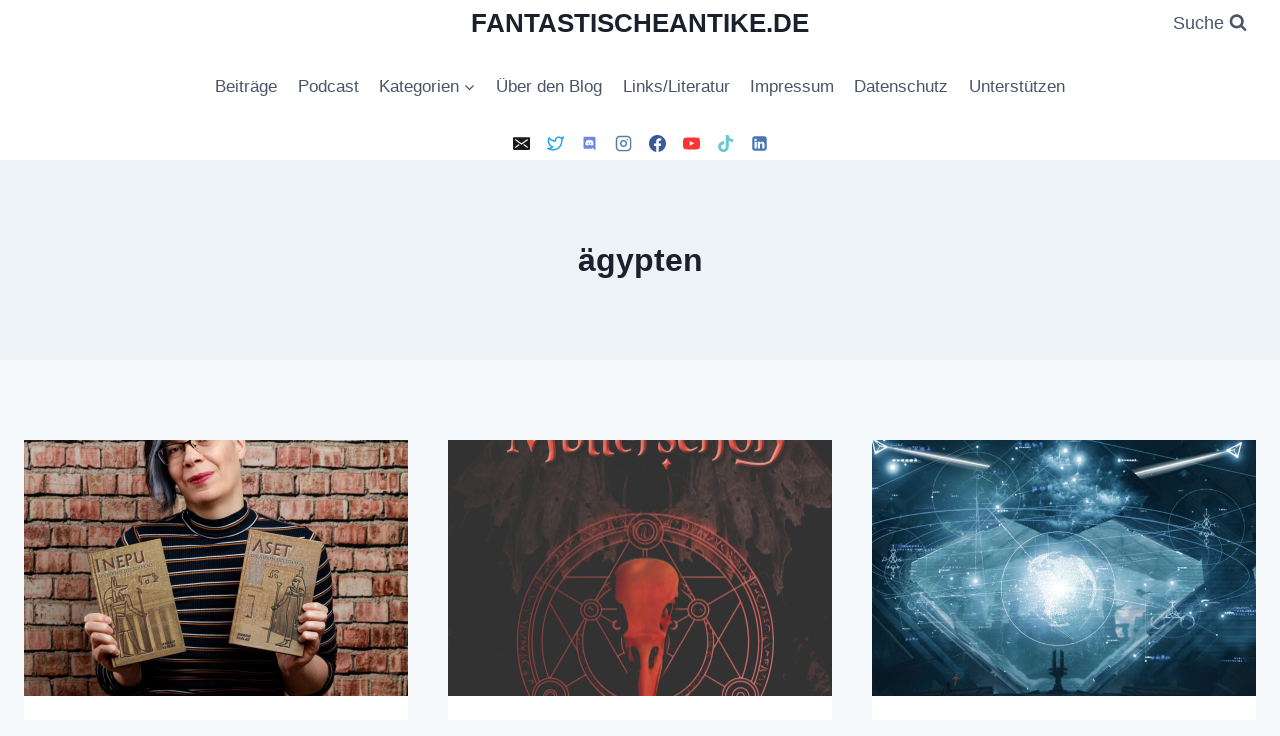

--- FILE ---
content_type: text/html; charset=UTF-8
request_url: https://fantastischeantike.de/tag/aegypten/page/2/
body_size: 20772
content:
<!doctype html><html lang="de" class="no-js" itemtype="https://schema.org/Blog" itemscope><head><meta charset="UTF-8"><meta name="viewport" content="width=device-width, initial-scale=1, minimum-scale=1"><meta name='robots' content='index, follow, max-image-preview:large, max-snippet:-1, max-video-preview:-1' /><link media="all" href="https://fantastischeantike.de/wp-content/cache/autoptimize/css/autoptimize_30dec7b4cf633a09d0c9e091d60b3988.css" rel="stylesheet"><title>ägypten Archive - Seite 2 von 2 - FANTASTISCHEANTIKE.DE</title><link rel="canonical" href="https://fantastischeantike.de/tag/aegypten/page/2/" /><link rel="prev" href="https://fantastischeantike.de/tag/aegypten/" /><meta property="og:locale" content="de_DE" /><meta property="og:type" content="article" /><meta property="og:title" content="ägypten Archive - Seite 2 von 2 - FANTASTISCHEANTIKE.DE" /><meta property="og:url" content="https://fantastischeantike.de/tag/aegypten/" /><meta property="og:site_name" content="FANTASTISCHEANTIKE.DE" /><meta name="twitter:card" content="summary_large_image" /><meta name="twitter:site" content="@AntReSciFi" /> <script type="application/ld+json" class="yoast-schema-graph">{"@context":"https://schema.org","@graph":[{"@type":"CollectionPage","@id":"https://fantastischeantike.de/tag/aegypten/","url":"https://fantastischeantike.de/tag/aegypten/page/2/","name":"ägypten Archive - Seite 2 von 2 - FANTASTISCHEANTIKE.DE","isPartOf":{"@id":"https://fantastischeantike.de/#website"},"primaryImageOfPage":{"@id":"https://fantastischeantike.de/tag/aegypten/page/2/#primaryimage"},"image":{"@id":"https://fantastischeantike.de/tag/aegypten/page/2/#primaryimage"},"thumbnailUrl":"https://fantastischeantike.de/wp-content/uploads/2021/05/RoxaneBicker.jpg","breadcrumb":{"@id":"https://fantastischeantike.de/tag/aegypten/page/2/#breadcrumb"},"inLanguage":"de"},{"@type":"ImageObject","inLanguage":"de","@id":"https://fantastischeantike.de/tag/aegypten/page/2/#primaryimage","url":"https://fantastischeantike.de/wp-content/uploads/2021/05/RoxaneBicker.jpg","contentUrl":"https://fantastischeantike.de/wp-content/uploads/2021/05/RoxaneBicker.jpg","width":2048,"height":2047,"caption":"Autory Roxane Bicker"},{"@type":"BreadcrumbList","@id":"https://fantastischeantike.de/tag/aegypten/page/2/#breadcrumb","itemListElement":[{"@type":"ListItem","position":1,"name":"Startseite","item":"https://fantastischeantike.de/"},{"@type":"ListItem","position":2,"name":"ägypten"}]},{"@type":"WebSite","@id":"https://fantastischeantike.de/#website","url":"https://fantastischeantike.de/","name":"FANTASTISCHEANTIKE.DE","description":"Antikenrezeption in der Phantastik (Science Fiction, Horror &amp; Fantasy)","publisher":{"@id":"https://fantastischeantike.de/#organization"},"potentialAction":[{"@type":"SearchAction","target":{"@type":"EntryPoint","urlTemplate":"https://fantastischeantike.de/?s={search_term_string}"},"query-input":{"@type":"PropertyValueSpecification","valueRequired":true,"valueName":"search_term_string"}}],"inLanguage":"de"},{"@type":"Organization","@id":"https://fantastischeantike.de/#organization","name":"fantastischeantike.de","url":"https://fantastischeantike.de/","logo":{"@type":"ImageObject","inLanguage":"de","@id":"https://fantastischeantike.de/#/schema/logo/image/","url":"https://fantastischeantike.de/wp-content/uploads/2017/12/Flyer_Sci-Fi_Webversion.jpg","contentUrl":"https://fantastischeantike.de/wp-content/uploads/2017/12/Flyer_Sci-Fi_Webversion.jpg","width":1238,"height":1743,"caption":"fantastischeantike.de"},"image":{"@id":"https://fantastischeantike.de/#/schema/logo/image/"},"sameAs":["https://www.facebook.com/AntikenrezeptionSciFi","https://x.com/AntReSciFi","https://www.instagram.com/fantastischeantike/","https://www.youtube.com/channel/UCO8a13-1DZ1mN2HEvR2llaw"]}]}</script> <link rel="alternate" type="application/rss+xml" title="FANTASTISCHEANTIKE.DE &raquo; Feed" href="https://fantastischeantike.de/feed/" /><link rel="alternate" type="application/rss+xml" title="FANTASTISCHEANTIKE.DE &raquo; Kommentar-Feed" href="https://fantastischeantike.de/comments/feed/" /> <script>document.documentElement.classList.remove( 'no-js' );</script> <link rel="alternate" type="application/rss+xml" title="FANTASTISCHEANTIKE.DE &raquo; ägypten Schlagwort-Feed" href="https://fantastischeantike.de/tag/aegypten/feed/" /><link rel='stylesheet' id='dashicons-css' href='https://fantastischeantike.de/wp-includes/css/dashicons.min.css' media='all' /> <script src="https://fantastischeantike.de/wp-includes/js/jquery/jquery.min.js" id="jquery-core-js"></script> <script id="dsdvo_tarteaucitron-js-extra">var parms = {"version":"4.9","close_popup_auto":"off","animation_time":"1000","text_policy":"Datenschutzbedingungen","buttoncustomizebackground":"transparent","buttoncustomizetextcolor":"#79b51f","text_imprint":"Impressum","btn_text_save":"Auswahl speichern","checkbox_externals_label":"Externe Dienste","checkbox_statistics_label":"Statistiken","checkbox_essentials_label":"Essenziell","nolabel":"NEIN","yeslabel":"JA","showpolicyname":"Datenschutzbedingungen / Cookies angezeigen","maincatname":"Allgemeine Cookies","language":"de","woocommercecookies":" ","polylangcookie":"","usenocookies":"Dieser Dienst nutzt keine Cookies.","cookietextheader":"Datenschutzeinstellungen","nocookietext":"Dieser Dienst hat keine Cookies gespeichert.","cookietextusage":"Gespeicherte Cookies:","cookietextusagebefore":"Folgende Cookies k\u00f6nnen gespeichert werden:","adminajaxurl":"https://fantastischeantike.de/wp-admin/admin-ajax.php","vgwort_defaultoptinout":"","koko_defaultoptinout":"","ga_defaultoptinout":"","notice_design":"dark","expiretime":"7","noticestyle":"style1","backgroundcolor":"#333","textcolor":"#ffffff","buttonbackground":"#fff","buttontextcolor":"#333","buttonlinkcolor":"","cookietext":"\u003Cp\u003EWir verwenden Cookies, um Ihnen das beste Nutzererlebnis bieten zu k\u00f6nnen. Wenn Sie fortfahren, diese Seite zu verwenden, nehmen wir an, dass Sie damit einverstanden sind.\u003C/p\u003E\n","cookieaccepttext":"Akzeptieren","btn_text_customize":"Personalsieren","cookietextscroll":"Durch das fortgesetzte bl\u00e4ttern stimmen Sie der Nutzung von externen Diensten und Cookies zu.","imprinturl":"","policyurl":"","policyurltext":"Hier finden Sie unsere Datenschutzbestimmungen","ablehnentxt":"Ablehnen","ablehnentext":"Sie haben die Bedingungen abgelehnt. Sie werden daher auf google.de weitergeleitet.","ablehnenurl":"www.google.de","showrejectbtn":"off","popupagbs":" ","languageswitcher":" ","pixelorderid":"","fbpixel_content_type":"","fbpixel_content_ids":"","fbpixel_currency":"","fbpixel_product_cat":"","fbpixel_content_name":"","fbpixel_product_price":"","isbuyedsendet":"","pixelevent":"","pixeleventcurrency":"","pixeleventamount":"","outgoing_text":"\u003Cp\u003E\u003Cstrong\u003ESie verlassen nun unsere Internetpr\u00e4senz\u003C/strong\u003E\u003C/p\u003E\u003Cp\u003EDa Sie auf einen externen Link geklickt haben verlassen Sie nun unsere Internetpr\u00e4senz.\u003C/p\u003E\u003Cp\u003ESind Sie damit einverstanden so klicken Sie auf den nachfolgenden Button:\u003C/p\u003E","youtube_spt":"","twitter_spt":"","linkedin_spt":"","shareaholic_spt":"","vimeo_spt":"","vgwort_spt":"","accepttext":"Zulassen","policytextbtn":"Datenschutzbedingungen","show_layertext":""};
//# sourceURL=dsdvo_tarteaucitron-js-extra</script> <script id="dsgvoaio_inline_js-js-after">jQuery( document ).ready(function() {
					
					tarteaucitron.init({

						"hashtag": "#tarteaucitron",

						"cookieName": "dsgvoaiowp_cookie", 

						"highPrivacy": true,

						"orientation": "center",

						"adblocker": false, 

						"showAlertSmall": true, 

						"cookieslist": true, 

						"removeCredit": true, 

						"expireCookie": 7, 

						"handleBrowserDNTRequest": false, 

						//"cookieDomain": ".fantastischeantike.de" 

						"removeCredit": true, 

						"moreInfoLink": false, 

						});
					});	
				var tarteaucitronForceLanguage = 'de'
//# sourceURL=dsgvoaio_inline_js-js-after</script> <link rel="https://api.w.org/" href="https://fantastischeantike.de/wp-json/" /><link rel="alternate" title="JSON" type="application/json" href="https://fantastischeantike.de/wp-json/wp/v2/tags/52" /><link rel="EditURI" type="application/rsd+xml" title="RSD" href="https://fantastischeantike.de/xmlrpc.php?rsd" /><link rel="icon" href="https://fantastischeantike.de/wp-content/uploads/2021/01/cropped-Podcast_Layout_xx-copy-32x32.jpg" sizes="32x32" /><link rel="icon" href="https://fantastischeantike.de/wp-content/uploads/2021/01/cropped-Podcast_Layout_xx-copy-192x192.jpg" sizes="192x192" /><link rel="apple-touch-icon" href="https://fantastischeantike.de/wp-content/uploads/2021/01/cropped-Podcast_Layout_xx-copy-180x180.jpg" /><meta name="msapplication-TileImage" content="https://fantastischeantike.de/wp-content/uploads/2021/01/cropped-Podcast_Layout_xx-copy-270x270.jpg" /></head><body class="archive paged tag tag-aegypten tag-52 wp-embed-responsive paged-2 tag-paged-2 wp-theme-kadence hfeed footer-on-bottom social-brand-colors hide-focus-outline link-style-standard content-title-style-above content-width-normal content-style-boxed content-vertical-padding-show non-transparent-header mobile-non-transparent-header"><div id="wrapper" class="site wp-site-blocks"> <a class="skip-link screen-reader-text scroll-ignore" href="#main">Zum Inhalt springen</a><header id="masthead" class="site-header" role="banner" itemtype="https://schema.org/WPHeader" itemscope><div id="main-header" class="site-header-wrap"><div class="site-header-inner-wrap"><div class="site-header-upper-wrap"><div class="site-header-upper-inner-wrap"><div class="site-top-header-wrap site-header-row-container site-header-focus-item site-header-row-layout-standard" data-section="kadence_customizer_header_top"><div class="site-header-row-container-inner"><div class="site-container"><div class="site-top-header-inner-wrap site-header-row site-header-row-has-sides site-header-row-center-column"><div class="site-header-top-section-left site-header-section site-header-section-left"><div class="site-header-top-section-left-center site-header-section site-header-section-left-center"></div></div><div class="site-header-top-section-center site-header-section site-header-section-center"><div class="site-header-item site-header-focus-item" data-section="title_tagline"><div class="site-branding branding-layout-standard"><a class="brand" href="https://fantastischeantike.de/" rel="home"><div class="site-title-wrap"><p class="site-title">FANTASTISCHEANTIKE.DE</p></div></a></div></div></div><div class="site-header-top-section-right site-header-section site-header-section-right"><div class="site-header-top-section-right-center site-header-section site-header-section-right-center"></div><div class="site-header-item site-header-focus-item" data-section="kadence_customizer_header_search"><div class="search-toggle-open-container"> <button class="search-toggle-open drawer-toggle search-toggle-style-default" aria-label="Suchformular anzeigen" aria-haspopup="dialog" aria-controls="search-drawer" data-toggle-target="#search-drawer" data-toggle-body-class="showing-popup-drawer-from-full" aria-expanded="false" data-set-focus="#search-drawer .search-field"
 > <span class="search-toggle-label vs-lg-true vs-md-true vs-sm-false">Suche</span> <span class="search-toggle-icon"><span class="kadence-svg-iconset"><svg aria-hidden="true" class="kadence-svg-icon kadence-search-svg" fill="currentColor" version="1.1" xmlns="http://www.w3.org/2000/svg" width="26" height="28" viewBox="0 0 26 28"><title>Suchen</title><path d="M18 13c0-3.859-3.141-7-7-7s-7 3.141-7 7 3.141 7 7 7 7-3.141 7-7zM26 26c0 1.094-0.906 2-2 2-0.531 0-1.047-0.219-1.406-0.594l-5.359-5.344c-1.828 1.266-4.016 1.937-6.234 1.937-6.078 0-11-4.922-11-11s4.922-11 11-11 11 4.922 11 11c0 2.219-0.672 4.406-1.937 6.234l5.359 5.359c0.359 0.359 0.578 0.875 0.578 1.406z"></path> </svg></span></span> </button></div></div></div></div></div></div></div><div class="site-main-header-wrap site-header-row-container site-header-focus-item site-header-row-layout-standard" data-section="kadence_customizer_header_main"><div class="site-header-row-container-inner"><div class="site-container"><div class="site-main-header-inner-wrap site-header-row site-header-row-only-center-column site-header-row-center-column"><div class="site-header-main-section-center site-header-section site-header-section-center"><div class="site-header-item site-header-focus-item site-header-item-main-navigation header-navigation-layout-stretch-false header-navigation-layout-fill-stretch-false" data-section="kadence_customizer_primary_navigation"><nav id="site-navigation" class="main-navigation header-navigation hover-to-open nav--toggle-sub header-navigation-style-standard header-navigation-dropdown-animation-none" role="navigation" aria-label="Primär"><div class="primary-menu-container header-menu-container"><ul id="primary-menu" class="menu"><li id="menu-item-870" class="menu-item menu-item-type-custom menu-item-object-custom menu-item-home menu-item-870"><a href="https://fantastischeantike.de">Beiträge</a></li><li id="menu-item-1819" class="menu-item menu-item-type-post_type menu-item-object-page menu-item-1819"><a href="https://fantastischeantike.de/podcast/">Podcast</a></li><li id="menu-item-868" class="menu-item menu-item-type-post_type menu-item-object-page menu-item-has-children menu-item-868"><a href="https://fantastischeantike.de/kategorien/"><span class="nav-drop-title-wrap">Kategorien<span class="dropdown-nav-toggle"><span class="kadence-svg-iconset svg-baseline"><svg aria-hidden="true" class="kadence-svg-icon kadence-arrow-down-svg" fill="currentColor" version="1.1" xmlns="http://www.w3.org/2000/svg" width="24" height="24" viewBox="0 0 24 24"><title>Erweitern</title><path d="M5.293 9.707l6 6c0.391 0.391 1.024 0.391 1.414 0l6-6c0.391-0.391 0.391-1.024 0-1.414s-1.024-0.391-1.414 0l-5.293 5.293-5.293-5.293c-0.391-0.391-1.024-0.391-1.414 0s-0.391 1.024 0 1.414z"></path> </svg></span></span></span></a><ul class="sub-menu"><li id="menu-item-889" class="menu-item menu-item-type-taxonomy menu-item-object-category menu-item-889"><a href="https://fantastischeantike.de/category/english-articles/">English Articles</a></li><li id="menu-item-885" class="menu-item menu-item-type-taxonomy menu-item-object-category menu-item-885"><a href="https://fantastischeantike.de/category/antike-quellen/">Antike Quellen</a></li><li id="menu-item-886" class="menu-item menu-item-type-taxonomy menu-item-object-category menu-item-886"><a href="https://fantastischeantike.de/category/brett-gesellschafts-und-rollenspiele/">Brett-, Gesellschafts- und Rollenspiele</a></li><li id="menu-item-887" class="menu-item menu-item-type-taxonomy menu-item-object-category menu-item-887"><a href="https://fantastischeantike.de/category/buecher-romane-kurzgeschichten/">Bücher/Romane/Kurzgeschichten</a></li><li id="menu-item-888" class="menu-item menu-item-type-taxonomy menu-item-object-category menu-item-888"><a href="https://fantastischeantike.de/category/comics-graphic-novels/">Comics/Graphic Novels</a></li><li id="menu-item-890" class="menu-item menu-item-type-taxonomy menu-item-object-category menu-item-890"><a href="https://fantastischeantike.de/category/events-und-veranstaltungen/">Fandom/Fanart/Kreatives</a></li><li id="menu-item-892" class="menu-item menu-item-type-taxonomy menu-item-object-category menu-item-892"><a href="https://fantastischeantike.de/category/filme/">Filme</a></li><li id="menu-item-893" class="menu-item menu-item-type-taxonomy menu-item-object-category menu-item-893"><a href="https://fantastischeantike.de/category/forschungsliteratur/">Forschungsliteratur</a></li><li id="menu-item-894" class="menu-item menu-item-type-taxonomy menu-item-object-category menu-item-894"><a href="https://fantastischeantike.de/category/hoerbuecher-und-hoerspiele/">Hörbücher und Hörspiele</a></li><li id="menu-item-1246" class="menu-item menu-item-type-taxonomy menu-item-object-category menu-item-1246"><a href="https://fantastischeantike.de/category/maerchen-sagen-legenden/">Märchen/Sagen/Legenden</a></li><li id="menu-item-1230" class="menu-item menu-item-type-taxonomy menu-item-object-category menu-item-1230"><a href="https://fantastischeantike.de/category/methodik-theorie/">Methodik/Theorie</a></li><li id="menu-item-2578" class="menu-item menu-item-type-taxonomy menu-item-object-category menu-item-2578"><a href="https://fantastischeantike.de/category/musik/">Musik</a></li><li id="menu-item-1818" class="menu-item menu-item-type-post_type menu-item-object-page menu-item-1818"><a href="https://fantastischeantike.de/podcast/">Podcast zur Antikenrezeption in der Phantastik</a></li><li id="menu-item-895" class="menu-item menu-item-type-taxonomy menu-item-object-category menu-item-895"><a href="https://fantastischeantike.de/category/tv-serien/">TV-Serien</a></li><li id="menu-item-896" class="menu-item menu-item-type-taxonomy menu-item-object-category menu-item-896"><a href="https://fantastischeantike.de/category/videospiele/">Videospiele</a></li></ul></li><li id="menu-item-898" class="menu-item menu-item-type-post_type menu-item-object-post menu-item-898"><a href="https://fantastischeantike.de/antikenrezeption-phantastik/">Über den Blog</a></li><li id="menu-item-900" class="menu-item menu-item-type-post_type menu-item-object-page menu-item-900"><a href="https://fantastischeantike.de/links/">Links/Literatur</a></li><li id="menu-item-1013" class="menu-item menu-item-type-post_type menu-item-object-page menu-item-1013"><a href="https://fantastischeantike.de/contact/">Impressum</a></li><li id="menu-item-869" class="menu-item menu-item-type-post_type menu-item-object-page menu-item-privacy-policy menu-item-869"><a rel="privacy-policy" href="https://fantastischeantike.de/datenschutz/">Datenschutz</a></li><li id="menu-item-3842" class="menu-item menu-item-type-post_type menu-item-object-page menu-item-3842"><a href="https://fantastischeantike.de/unterstuetzen/">Unterstützen</a></li></ul></div></nav></div></div></div></div></div></div></div></div><div class="site-bottom-header-wrap site-header-row-container site-header-focus-item site-header-row-layout-standard" data-section="kadence_customizer_header_bottom"><div class="site-header-row-container-inner"><div class="site-container"><div class="site-bottom-header-inner-wrap site-header-row site-header-row-only-center-column site-header-row-center-column"><div class="site-header-bottom-section-center site-header-section site-header-section-center"><div class="site-header-item site-header-focus-item" data-section="kadence_customizer_header_social"><div class="header-social-wrap"><div class="header-social-inner-wrap element-social-inner-wrap social-show-label-false social-style-outline social-show-brand-always"><a href="https://fantastischeantike.de/newsletter/" aria-label="Newsletter" class="social-button header-social-item social-link-email"><span class="kadence-svg-iconset"><svg class="kadence-svg-icon kadence-email-svg" fill="currentColor" version="1.1" xmlns="http://www.w3.org/2000/svg" width="16" height="16" viewBox="0 0 16 16"><title>E-Mail</title><path d="M15 2h-14c-0.55 0-1 0.45-1 1v10c0 0.55 0.45 1 1 1h14c0.55 0 1-0.45 1-1v-10c0-0.55-0.45-1-1-1zM5.831 9.773l-3 2.182c-0.1 0.073-0.216 0.108-0.33 0.108-0.174 0-0.345-0.080-0.455-0.232-0.183-0.251-0.127-0.603 0.124-0.786l3-2.182c0.251-0.183 0.603-0.127 0.786 0.124s0.127 0.603-0.124 0.786zM13.955 11.831c-0.11 0.151-0.282 0.232-0.455 0.232-0.115 0-0.23-0.035-0.33-0.108l-3-2.182c-0.251-0.183-0.307-0.534-0.124-0.786s0.535-0.307 0.786-0.124l3 2.182c0.251 0.183 0.307 0.535 0.124 0.786zM13.831 4.955l-5.5 4c-0.099 0.072-0.215 0.108-0.331 0.108s-0.232-0.036-0.331-0.108l-5.5-4c-0.251-0.183-0.307-0.534-0.124-0.786s0.535-0.307 0.786-0.124l5.169 3.759 5.169-3.759c0.251-0.183 0.603-0.127 0.786 0.124s0.127 0.603-0.124 0.786z"></path> </svg></span></a><a href="https://bsky.app/profile/fantastischeantike.bsky.social" aria-label="Bluesky" target="_blank" rel="noopener noreferrer"  class="social-button header-social-item social-link-twitter"><span class="kadence-svg-iconset"><svg class="kadence-svg-icon kadence-twitter-alt-svg" fill="currentColor" version="1.1" xmlns="http://www.w3.org/2000/svg" width="24" height="24" viewBox="0 0 24 24"><title>Twitter</title><path d="M20.833 5.262c-0.186 0.242-0.391 0.475-0.616 0.696-0.233 0.232-0.347 0.567-0.278 0.908 0.037 0.182 0.060 0.404 0.061 0.634 0 5.256-2.429 8.971-5.81 10.898-2.647 1.509-5.938 1.955-9.222 1.12 1.245-0.361 2.46-0.921 3.593-1.69 0.147-0.099 0.273-0.243 0.352-0.421 0.224-0.505-0.003-1.096-0.508-1.32-2.774-1.233-4.13-2.931-4.769-4.593-0.417-1.084-0.546-2.198-0.52-3.227 0.021-0.811 0.138-1.56 0.278-2.182 0.394 0.343 0.803 0.706 1.235 1.038 2.051 1.577 4.624 2.479 7.395 2.407 0.543-0.015 0.976-0.457 0.976-1v-1.011c-0.002-0.179 0.009-0.357 0.034-0.533 0.113-0.806 0.504-1.569 1.162-2.141 0.725-0.631 1.636-0.908 2.526-0.846s1.753 0.463 2.384 1.188c0.252 0.286 0.649 0.416 1.033 0.304 0.231-0.067 0.463-0.143 0.695-0.228zM22.424 2.183c-0.74 0.522-1.523 0.926-2.287 1.205-0.931-0.836-2.091-1.302-3.276-1.385-1.398-0.097-2.836 0.339-3.977 1.332-1.036 0.901-1.652 2.108-1.83 3.372-0.037 0.265-0.055 0.532-0.054 0.8-1.922-0.142-3.693-0.85-5.15-1.97-0.775-0.596-1.462-1.309-2.034-2.116-0.32-0.45-0.944-0.557-1.394-0.237-0.154 0.109-0.267 0.253-0.335 0.409 0 0-0.132 0.299-0.285 0.76-0.112 0.337-0.241 0.775-0.357 1.29-0.163 0.722-0.302 1.602-0.326 2.571-0.031 1.227 0.12 2.612 0.652 3.996 0.683 1.775 1.966 3.478 4.147 4.823-1.569 0.726-3.245 1.039-4.873 0.967-0.552-0.024-1.019 0.403-1.043 0.955-0.017 0.389 0.19 0.736 0.513 0.918 4.905 2.725 10.426 2.678 14.666 0.261 4.040-2.301 6.819-6.7 6.819-12.634-0.001-0.167-0.008-0.33-0.023-0.489 1.006-1.115 1.676-2.429 1.996-3.781 0.127-0.537-0.206-1.076-0.743-1.203-0.29-0.069-0.58-0.003-0.807 0.156z"></path> </svg></span></a><a href="https://discord.gg/gAQ8vRcjzB" aria-label="Discord" target="_blank" rel="noopener noreferrer"  class="social-button header-social-item social-link-discord"><span class="kadence-svg-iconset"><svg aria-hidden="true" class="kadence-svg-icon kadence-discord-svg" fill="currentColor" version="1.1" xmlns="http://www.w3.org/2000/svg" width="33" height="32" viewBox="0 0 33 32"><title>Discord</title><path d="M13.92 13.853c-0.76 0-1.36 0.667-1.36 1.48s0.613 1.48 1.36 1.48c0.76 0 1.36-0.667 1.36-1.48 0.013-0.813-0.6-1.48-1.36-1.48zM18.787 13.853c-0.76 0-1.36 0.667-1.36 1.48s0.613 1.48 1.36 1.48c0.76 0 1.36-0.667 1.36-1.48s-0.6-1.48-1.36-1.48z"></path> <path d="M25.267 2.667h-17.867c-1.507 0-2.733 1.227-2.733 2.747v18.027c0 1.52 1.227 2.747 2.733 2.747h15.12l-0.707-2.467 1.707 1.587 1.613 1.493 2.867 2.533v-23.92c0-1.52-1.227-2.747-2.733-2.747zM20.12 20.080s-0.48-0.573-0.88-1.080c1.747-0.493 2.413-1.587 2.413-1.587-0.547 0.36-1.067 0.613-1.533 0.787-0.667 0.28-1.307 0.467-1.933 0.573-1.28 0.24-2.453 0.173-3.453-0.013-0.76-0.147-1.413-0.36-1.96-0.573-0.307-0.12-0.64-0.267-0.973-0.453-0.040-0.027-0.080-0.040-0.12-0.067-0.027-0.013-0.040-0.027-0.053-0.040-0.24-0.133-0.373-0.227-0.373-0.227s0.64 1.067 2.333 1.573c-0.4 0.507-0.893 1.107-0.893 1.107-2.947-0.093-4.067-2.027-4.067-2.027 0-4.293 1.92-7.773 1.92-7.773 1.92-1.44 3.747-1.4 3.747-1.4l0.133 0.16c-2.4 0.693-3.507 1.747-3.507 1.747s0.293-0.16 0.787-0.387c1.427-0.627 2.56-0.8 3.027-0.84 0.080-0.013 0.147-0.027 0.227-0.027 0.813-0.107 1.733-0.133 2.693-0.027 1.267 0.147 2.627 0.52 4.013 1.28 0 0-1.053-1-3.32-1.693l0.187-0.213s1.827-0.040 3.747 1.4c0 0 1.92 3.48 1.92 7.773 0 0-1.133 1.933-4.080 2.027z"></path> </svg></span></a><a href="https://www.instagram.com/fantastischeantike/" aria-label="Instagram" target="_blank" rel="noopener noreferrer"  class="social-button header-social-item social-link-instagram"><span class="kadence-svg-iconset"><svg class="kadence-svg-icon kadence-instagram-alt-svg" fill="currentColor" version="1.1" xmlns="http://www.w3.org/2000/svg" width="24" height="24" viewBox="0 0 24 24"><title>Instagram</title><path d="M7 1c-1.657 0-3.158 0.673-4.243 1.757s-1.757 2.586-1.757 4.243v10c0 1.657 0.673 3.158 1.757 4.243s2.586 1.757 4.243 1.757h10c1.657 0 3.158-0.673 4.243-1.757s1.757-2.586 1.757-4.243v-10c0-1.657-0.673-3.158-1.757-4.243s-2.586-1.757-4.243-1.757zM7 3h10c1.105 0 2.103 0.447 2.828 1.172s1.172 1.723 1.172 2.828v10c0 1.105-0.447 2.103-1.172 2.828s-1.723 1.172-2.828 1.172h-10c-1.105 0-2.103-0.447-2.828-1.172s-1.172-1.723-1.172-2.828v-10c0-1.105 0.447-2.103 1.172-2.828s1.723-1.172 2.828-1.172zM16.989 11.223c-0.15-0.972-0.571-1.857-1.194-2.567-0.754-0.861-1.804-1.465-3.009-1.644-0.464-0.074-0.97-0.077-1.477-0.002-1.366 0.202-2.521 0.941-3.282 1.967s-1.133 2.347-0.93 3.712 0.941 2.521 1.967 3.282 2.347 1.133 3.712 0.93 2.521-0.941 3.282-1.967 1.133-2.347 0.93-3.712zM15.011 11.517c0.122 0.82-0.1 1.609-0.558 2.227s-1.15 1.059-1.969 1.18-1.609-0.1-2.227-0.558-1.059-1.15-1.18-1.969 0.1-1.609 0.558-2.227 1.15-1.059 1.969-1.18c0.313-0.046 0.615-0.042 0.87-0.002 0.74 0.11 1.366 0.47 1.818 0.986 0.375 0.428 0.63 0.963 0.72 1.543zM17.5 7.5c0.552 0 1-0.448 1-1s-0.448-1-1-1-1 0.448-1 1 0.448 1 1 1z"></path> </svg></span></a><a href="https://www.facebook.com/AntikenrezeptionSciFi" aria-label="Facebook" target="_blank" rel="noopener noreferrer"  class="social-button header-social-item social-link-facebook"><span class="kadence-svg-iconset"><svg class="kadence-svg-icon kadence-facebook-svg" fill="currentColor" version="1.1" xmlns="http://www.w3.org/2000/svg" width="32" height="32" viewBox="0 0 32 32"><title>Facebook</title><path d="M31.997 15.999c0-8.836-7.163-15.999-15.999-15.999s-15.999 7.163-15.999 15.999c0 7.985 5.851 14.604 13.499 15.804v-11.18h-4.062v-4.625h4.062v-3.525c0-4.010 2.389-6.225 6.043-6.225 1.75 0 3.581 0.313 3.581 0.313v3.937h-2.017c-1.987 0-2.607 1.233-2.607 2.498v3.001h4.437l-0.709 4.625h-3.728v11.18c7.649-1.2 13.499-7.819 13.499-15.804z"></path> </svg></span></a><a href="https://www.youtube.com/@michaelkleu9802" aria-label="YouTube" target="_blank" rel="noopener noreferrer"  class="social-button header-social-item social-link-youtube"><span class="kadence-svg-iconset"><svg class="kadence-svg-icon kadence-youtube-svg" fill="currentColor" version="1.1" xmlns="http://www.w3.org/2000/svg" width="28" height="28" viewBox="0 0 28 28"><title>YouTube</title><path d="M11.109 17.625l7.562-3.906-7.562-3.953v7.859zM14 4.156c5.891 0 9.797 0.281 9.797 0.281 0.547 0.063 1.75 0.063 2.812 1.188 0 0 0.859 0.844 1.109 2.781 0.297 2.266 0.281 4.531 0.281 4.531v2.125s0.016 2.266-0.281 4.531c-0.25 1.922-1.109 2.781-1.109 2.781-1.062 1.109-2.266 1.109-2.812 1.172 0 0-3.906 0.297-9.797 0.297v0c-7.281-0.063-9.516-0.281-9.516-0.281-0.625-0.109-2.031-0.078-3.094-1.188 0 0-0.859-0.859-1.109-2.781-0.297-2.266-0.281-4.531-0.281-4.531v-2.125s-0.016-2.266 0.281-4.531c0.25-1.937 1.109-2.781 1.109-2.781 1.062-1.125 2.266-1.125 2.812-1.188 0 0 3.906-0.281 9.797-0.281v0z"></path> </svg></span></a><a href="https://www.tiktok.com/@fantastischeantike?lang=de-DE" aria-label="TikTok" target="_blank" rel="noopener noreferrer"  class="social-button header-social-item social-link-tiktok"><span class="kadence-svg-iconset"><svg aria-hidden="true" class="kadence-svg-icon kadence-tiktok-svg" fill="currentColor" version="1.1" xmlns="http://www.w3.org/2000/svg" width="32" height="32" viewBox="0 0 32 32"><title>TikTok</title><path d="M16.707 0.027c1.747-0.027 3.48-0.013 5.213-0.027 0.107 2.040 0.84 4.12 2.333 5.56 1.493 1.48 3.6 2.16 5.653 2.387v5.373c-1.92-0.067-3.853-0.467-5.6-1.293-0.76-0.347-1.467-0.787-2.16-1.24-0.013 3.893 0.013 7.787-0.027 11.667-0.107 1.867-0.72 3.72-1.8 5.253-1.747 2.56-4.773 4.227-7.88 4.28-1.907 0.107-3.813-0.413-5.44-1.373-2.693-1.587-4.587-4.493-4.867-7.613-0.027-0.667-0.040-1.333-0.013-1.987 0.24-2.533 1.493-4.96 3.44-6.613 2.213-1.92 5.307-2.84 8.2-2.293 0.027 1.973-0.053 3.947-0.053 5.92-1.32-0.427-2.867-0.307-4.027 0.493-0.84 0.547-1.48 1.387-1.813 2.333-0.28 0.68-0.2 1.427-0.187 2.147 0.32 2.187 2.427 4.027 4.667 3.827 1.493-0.013 2.92-0.88 3.693-2.147 0.253-0.44 0.533-0.893 0.547-1.413 0.133-2.387 0.080-4.76 0.093-7.147 0.013-5.373-0.013-10.733 0.027-16.093z"></path> </svg></span></a><a href="https://www.linkedin.com/in/michael-kleu-a509a5123/" aria-label="LinkedIn" target="_blank" rel="noopener noreferrer"  class="social-button header-social-item social-link-linkedin"><span class="kadence-svg-iconset"><svg class="kadence-svg-icon kadence-linkedin-svg" fill="currentColor" version="1.1" xmlns="http://www.w3.org/2000/svg" width="24" height="28" viewBox="0 0 24 28"><title>LinkedIn</title><path d="M3.703 22.094h3.609v-10.844h-3.609v10.844zM7.547 7.906c-0.016-1.062-0.781-1.875-2.016-1.875s-2.047 0.812-2.047 1.875c0 1.031 0.781 1.875 2 1.875h0.016c1.266 0 2.047-0.844 2.047-1.875zM16.688 22.094h3.609v-6.219c0-3.328-1.781-4.875-4.156-4.875-1.937 0-2.797 1.078-3.266 1.828h0.031v-1.578h-3.609s0.047 1.016 0 10.844v0h3.609v-6.062c0-0.313 0.016-0.641 0.109-0.875 0.266-0.641 0.859-1.313 1.859-1.313 1.297 0 1.813 0.984 1.813 2.453v5.797zM24 6.5v15c0 2.484-2.016 4.5-4.5 4.5h-15c-2.484 0-4.5-2.016-4.5-4.5v-15c0-2.484 2.016-4.5 4.5-4.5h15c2.484 0 4.5 2.016 4.5 4.5z"></path> </svg></span></a></div></div></div></div></div></div></div></div></div></div><div id="mobile-header" class="site-mobile-header-wrap"><div class="site-header-inner-wrap"><div class="site-header-upper-wrap"><div class="site-header-upper-inner-wrap"><div class="site-main-header-wrap site-header-focus-item site-header-row-layout-standard site-header-row-tablet-layout-default site-header-row-mobile-layout-default "><div class="site-header-row-container-inner"><div class="site-container"><div class="site-main-header-inner-wrap site-header-row site-header-row-only-center-column site-header-row-center-column"><div class="site-header-main-section-center site-header-section site-header-section-center"><div class="site-header-item site-header-focus-item site-header-item-navgation-popup-toggle" data-section="kadence_customizer_mobile_trigger"><div class="mobile-toggle-open-container"> <button id="mobile-toggle" class="menu-toggle-open drawer-toggle menu-toggle-style-default" aria-label="Menü öffnen" data-toggle-target="#mobile-drawer" data-toggle-body-class="showing-popup-drawer-from-right" aria-expanded="false" data-set-focus=".menu-toggle-close"
 > <span class="menu-toggle-label">FANTASTISCHEANTIKE.DE</span> <span class="menu-toggle-icon"><span class="kadence-svg-iconset"><svg aria-hidden="true" class="kadence-svg-icon kadence-menu-svg" fill="currentColor" version="1.1" xmlns="http://www.w3.org/2000/svg" width="24" height="24" viewBox="0 0 24 24"><title>Menü ein-/ausklappen</title><path d="M3 13h18c0.552 0 1-0.448 1-1s-0.448-1-1-1h-18c-0.552 0-1 0.448-1 1s0.448 1 1 1zM3 7h18c0.552 0 1-0.448 1-1s-0.448-1-1-1h-18c-0.552 0-1 0.448-1 1s0.448 1 1 1zM3 19h18c0.552 0 1-0.448 1-1s-0.448-1-1-1h-18c-0.552 0-1 0.448-1 1s0.448 1 1 1z"></path> </svg></span></span> </button></div></div></div></div></div></div></div></div></div><div class="site-bottom-header-wrap site-header-focus-item site-header-row-layout-standard site-header-row-tablet-layout-default site-header-row-mobile-layout-default "><div class="site-header-row-container-inner"><div class="site-container"><div class="site-bottom-header-inner-wrap site-header-row site-header-row-only-center-column site-header-row-center-column"><div class="site-header-bottom-section-center site-header-section site-header-section-center"><div class="site-header-item site-header-focus-item" data-section="kadence_customizer_mobile_social"><div class="header-mobile-social-wrap"><div class="header-mobile-social-inner-wrap element-social-inner-wrap social-show-label-false social-style-filled social-show-brand-hover"><a href="https://fantastischeantike.de/newsletter/" aria-label="Newsletter" class="social-button header-social-item social-link-email"><span class="kadence-svg-iconset"><svg class="kadence-svg-icon kadence-email-svg" fill="currentColor" version="1.1" xmlns="http://www.w3.org/2000/svg" width="16" height="16" viewBox="0 0 16 16"><title>E-Mail</title><path d="M15 2h-14c-0.55 0-1 0.45-1 1v10c0 0.55 0.45 1 1 1h14c0.55 0 1-0.45 1-1v-10c0-0.55-0.45-1-1-1zM5.831 9.773l-3 2.182c-0.1 0.073-0.216 0.108-0.33 0.108-0.174 0-0.345-0.080-0.455-0.232-0.183-0.251-0.127-0.603 0.124-0.786l3-2.182c0.251-0.183 0.603-0.127 0.786 0.124s0.127 0.603-0.124 0.786zM13.955 11.831c-0.11 0.151-0.282 0.232-0.455 0.232-0.115 0-0.23-0.035-0.33-0.108l-3-2.182c-0.251-0.183-0.307-0.534-0.124-0.786s0.535-0.307 0.786-0.124l3 2.182c0.251 0.183 0.307 0.535 0.124 0.786zM13.831 4.955l-5.5 4c-0.099 0.072-0.215 0.108-0.331 0.108s-0.232-0.036-0.331-0.108l-5.5-4c-0.251-0.183-0.307-0.534-0.124-0.786s0.535-0.307 0.786-0.124l5.169 3.759 5.169-3.759c0.251-0.183 0.603-0.127 0.786 0.124s0.127 0.603-0.124 0.786z"></path> </svg></span></a><a href="https://discord.gg/gAQ8vRcjzB" aria-label="Discord" target="_blank" rel="noopener noreferrer"  class="social-button header-social-item social-link-discord"><span class="kadence-svg-iconset"><svg aria-hidden="true" class="kadence-svg-icon kadence-discord-svg" fill="currentColor" version="1.1" xmlns="http://www.w3.org/2000/svg" width="33" height="32" viewBox="0 0 33 32"><title>Discord</title><path d="M13.92 13.853c-0.76 0-1.36 0.667-1.36 1.48s0.613 1.48 1.36 1.48c0.76 0 1.36-0.667 1.36-1.48 0.013-0.813-0.6-1.48-1.36-1.48zM18.787 13.853c-0.76 0-1.36 0.667-1.36 1.48s0.613 1.48 1.36 1.48c0.76 0 1.36-0.667 1.36-1.48s-0.6-1.48-1.36-1.48z"></path> <path d="M25.267 2.667h-17.867c-1.507 0-2.733 1.227-2.733 2.747v18.027c0 1.52 1.227 2.747 2.733 2.747h15.12l-0.707-2.467 1.707 1.587 1.613 1.493 2.867 2.533v-23.92c0-1.52-1.227-2.747-2.733-2.747zM20.12 20.080s-0.48-0.573-0.88-1.080c1.747-0.493 2.413-1.587 2.413-1.587-0.547 0.36-1.067 0.613-1.533 0.787-0.667 0.28-1.307 0.467-1.933 0.573-1.28 0.24-2.453 0.173-3.453-0.013-0.76-0.147-1.413-0.36-1.96-0.573-0.307-0.12-0.64-0.267-0.973-0.453-0.040-0.027-0.080-0.040-0.12-0.067-0.027-0.013-0.040-0.027-0.053-0.040-0.24-0.133-0.373-0.227-0.373-0.227s0.64 1.067 2.333 1.573c-0.4 0.507-0.893 1.107-0.893 1.107-2.947-0.093-4.067-2.027-4.067-2.027 0-4.293 1.92-7.773 1.92-7.773 1.92-1.44 3.747-1.4 3.747-1.4l0.133 0.16c-2.4 0.693-3.507 1.747-3.507 1.747s0.293-0.16 0.787-0.387c1.427-0.627 2.56-0.8 3.027-0.84 0.080-0.013 0.147-0.027 0.227-0.027 0.813-0.107 1.733-0.133 2.693-0.027 1.267 0.147 2.627 0.52 4.013 1.28 0 0-1.053-1-3.32-1.693l0.187-0.213s1.827-0.040 3.747 1.4c0 0 1.92 3.48 1.92 7.773 0 0-1.133 1.933-4.080 2.027z"></path> </svg></span></a><a href="https://bsky.app/profile/fantastischeantike.bsky.social" aria-label="Bluesky" target="_blank" rel="noopener noreferrer"  class="social-button header-social-item social-link-twitter"><span class="kadence-svg-iconset"><svg class="kadence-svg-icon kadence-twitter-alt-svg" fill="currentColor" version="1.1" xmlns="http://www.w3.org/2000/svg" width="24" height="24" viewBox="0 0 24 24"><title>Twitter</title><path d="M20.833 5.262c-0.186 0.242-0.391 0.475-0.616 0.696-0.233 0.232-0.347 0.567-0.278 0.908 0.037 0.182 0.060 0.404 0.061 0.634 0 5.256-2.429 8.971-5.81 10.898-2.647 1.509-5.938 1.955-9.222 1.12 1.245-0.361 2.46-0.921 3.593-1.69 0.147-0.099 0.273-0.243 0.352-0.421 0.224-0.505-0.003-1.096-0.508-1.32-2.774-1.233-4.13-2.931-4.769-4.593-0.417-1.084-0.546-2.198-0.52-3.227 0.021-0.811 0.138-1.56 0.278-2.182 0.394 0.343 0.803 0.706 1.235 1.038 2.051 1.577 4.624 2.479 7.395 2.407 0.543-0.015 0.976-0.457 0.976-1v-1.011c-0.002-0.179 0.009-0.357 0.034-0.533 0.113-0.806 0.504-1.569 1.162-2.141 0.725-0.631 1.636-0.908 2.526-0.846s1.753 0.463 2.384 1.188c0.252 0.286 0.649 0.416 1.033 0.304 0.231-0.067 0.463-0.143 0.695-0.228zM22.424 2.183c-0.74 0.522-1.523 0.926-2.287 1.205-0.931-0.836-2.091-1.302-3.276-1.385-1.398-0.097-2.836 0.339-3.977 1.332-1.036 0.901-1.652 2.108-1.83 3.372-0.037 0.265-0.055 0.532-0.054 0.8-1.922-0.142-3.693-0.85-5.15-1.97-0.775-0.596-1.462-1.309-2.034-2.116-0.32-0.45-0.944-0.557-1.394-0.237-0.154 0.109-0.267 0.253-0.335 0.409 0 0-0.132 0.299-0.285 0.76-0.112 0.337-0.241 0.775-0.357 1.29-0.163 0.722-0.302 1.602-0.326 2.571-0.031 1.227 0.12 2.612 0.652 3.996 0.683 1.775 1.966 3.478 4.147 4.823-1.569 0.726-3.245 1.039-4.873 0.967-0.552-0.024-1.019 0.403-1.043 0.955-0.017 0.389 0.19 0.736 0.513 0.918 4.905 2.725 10.426 2.678 14.666 0.261 4.040-2.301 6.819-6.7 6.819-12.634-0.001-0.167-0.008-0.33-0.023-0.489 1.006-1.115 1.676-2.429 1.996-3.781 0.127-0.537-0.206-1.076-0.743-1.203-0.29-0.069-0.58-0.003-0.807 0.156z"></path> </svg></span></a><a href="https://www.instagram.com/fantastischeantike/" aria-label="Instagram" target="_blank" rel="noopener noreferrer"  class="social-button header-social-item social-link-instagram"><span class="kadence-svg-iconset"><svg class="kadence-svg-icon kadence-instagram-alt-svg" fill="currentColor" version="1.1" xmlns="http://www.w3.org/2000/svg" width="24" height="24" viewBox="0 0 24 24"><title>Instagram</title><path d="M7 1c-1.657 0-3.158 0.673-4.243 1.757s-1.757 2.586-1.757 4.243v10c0 1.657 0.673 3.158 1.757 4.243s2.586 1.757 4.243 1.757h10c1.657 0 3.158-0.673 4.243-1.757s1.757-2.586 1.757-4.243v-10c0-1.657-0.673-3.158-1.757-4.243s-2.586-1.757-4.243-1.757zM7 3h10c1.105 0 2.103 0.447 2.828 1.172s1.172 1.723 1.172 2.828v10c0 1.105-0.447 2.103-1.172 2.828s-1.723 1.172-2.828 1.172h-10c-1.105 0-2.103-0.447-2.828-1.172s-1.172-1.723-1.172-2.828v-10c0-1.105 0.447-2.103 1.172-2.828s1.723-1.172 2.828-1.172zM16.989 11.223c-0.15-0.972-0.571-1.857-1.194-2.567-0.754-0.861-1.804-1.465-3.009-1.644-0.464-0.074-0.97-0.077-1.477-0.002-1.366 0.202-2.521 0.941-3.282 1.967s-1.133 2.347-0.93 3.712 0.941 2.521 1.967 3.282 2.347 1.133 3.712 0.93 2.521-0.941 3.282-1.967 1.133-2.347 0.93-3.712zM15.011 11.517c0.122 0.82-0.1 1.609-0.558 2.227s-1.15 1.059-1.969 1.18-1.609-0.1-2.227-0.558-1.059-1.15-1.18-1.969 0.1-1.609 0.558-2.227 1.15-1.059 1.969-1.18c0.313-0.046 0.615-0.042 0.87-0.002 0.74 0.11 1.366 0.47 1.818 0.986 0.375 0.428 0.63 0.963 0.72 1.543zM17.5 7.5c0.552 0 1-0.448 1-1s-0.448-1-1-1-1 0.448-1 1 0.448 1 1 1z"></path> </svg></span></a><a href="https://www.facebook.com/AntikenrezeptionSciFi" aria-label="Facebook" target="_blank" rel="noopener noreferrer"  class="social-button header-social-item social-link-facebook"><span class="kadence-svg-iconset"><svg class="kadence-svg-icon kadence-facebook-svg" fill="currentColor" version="1.1" xmlns="http://www.w3.org/2000/svg" width="32" height="32" viewBox="0 0 32 32"><title>Facebook</title><path d="M31.997 15.999c0-8.836-7.163-15.999-15.999-15.999s-15.999 7.163-15.999 15.999c0 7.985 5.851 14.604 13.499 15.804v-11.18h-4.062v-4.625h4.062v-3.525c0-4.010 2.389-6.225 6.043-6.225 1.75 0 3.581 0.313 3.581 0.313v3.937h-2.017c-1.987 0-2.607 1.233-2.607 2.498v3.001h4.437l-0.709 4.625h-3.728v11.18c7.649-1.2 13.499-7.819 13.499-15.804z"></path> </svg></span></a><a href="https://www.youtube.com/@michaelkleu9802" aria-label="YouTube" target="_blank" rel="noopener noreferrer"  class="social-button header-social-item social-link-youtube"><span class="kadence-svg-iconset"><svg class="kadence-svg-icon kadence-youtube-svg" fill="currentColor" version="1.1" xmlns="http://www.w3.org/2000/svg" width="28" height="28" viewBox="0 0 28 28"><title>YouTube</title><path d="M11.109 17.625l7.562-3.906-7.562-3.953v7.859zM14 4.156c5.891 0 9.797 0.281 9.797 0.281 0.547 0.063 1.75 0.063 2.812 1.188 0 0 0.859 0.844 1.109 2.781 0.297 2.266 0.281 4.531 0.281 4.531v2.125s0.016 2.266-0.281 4.531c-0.25 1.922-1.109 2.781-1.109 2.781-1.062 1.109-2.266 1.109-2.812 1.172 0 0-3.906 0.297-9.797 0.297v0c-7.281-0.063-9.516-0.281-9.516-0.281-0.625-0.109-2.031-0.078-3.094-1.188 0 0-0.859-0.859-1.109-2.781-0.297-2.266-0.281-4.531-0.281-4.531v-2.125s-0.016-2.266 0.281-4.531c0.25-1.937 1.109-2.781 1.109-2.781 1.062-1.125 2.266-1.125 2.812-1.188 0 0 3.906-0.281 9.797-0.281v0z"></path> </svg></span></a><a href="https://www.tiktok.com/@fantastischeantike?lang=de-DE" aria-label="TikTok" target="_blank" rel="noopener noreferrer"  class="social-button header-social-item social-link-tiktok"><span class="kadence-svg-iconset"><svg aria-hidden="true" class="kadence-svg-icon kadence-tiktok-svg" fill="currentColor" version="1.1" xmlns="http://www.w3.org/2000/svg" width="32" height="32" viewBox="0 0 32 32"><title>TikTok</title><path d="M16.707 0.027c1.747-0.027 3.48-0.013 5.213-0.027 0.107 2.040 0.84 4.12 2.333 5.56 1.493 1.48 3.6 2.16 5.653 2.387v5.373c-1.92-0.067-3.853-0.467-5.6-1.293-0.76-0.347-1.467-0.787-2.16-1.24-0.013 3.893 0.013 7.787-0.027 11.667-0.107 1.867-0.72 3.72-1.8 5.253-1.747 2.56-4.773 4.227-7.88 4.28-1.907 0.107-3.813-0.413-5.44-1.373-2.693-1.587-4.587-4.493-4.867-7.613-0.027-0.667-0.040-1.333-0.013-1.987 0.24-2.533 1.493-4.96 3.44-6.613 2.213-1.92 5.307-2.84 8.2-2.293 0.027 1.973-0.053 3.947-0.053 5.92-1.32-0.427-2.867-0.307-4.027 0.493-0.84 0.547-1.48 1.387-1.813 2.333-0.28 0.68-0.2 1.427-0.187 2.147 0.32 2.187 2.427 4.027 4.667 3.827 1.493-0.013 2.92-0.88 3.693-2.147 0.253-0.44 0.533-0.893 0.547-1.413 0.133-2.387 0.080-4.76 0.093-7.147 0.013-5.373-0.013-10.733 0.027-16.093z"></path> </svg></span></a><a href="https://www.linkedin.com/in/michael-kleu-a509a5123/" aria-label="LinkedIn" target="_blank" rel="noopener noreferrer"  class="social-button header-social-item social-link-linkedin"><span class="kadence-svg-iconset"><svg class="kadence-svg-icon kadence-linkedin-svg" fill="currentColor" version="1.1" xmlns="http://www.w3.org/2000/svg" width="24" height="28" viewBox="0 0 24 28"><title>LinkedIn</title><path d="M3.703 22.094h3.609v-10.844h-3.609v10.844zM7.547 7.906c-0.016-1.062-0.781-1.875-2.016-1.875s-2.047 0.812-2.047 1.875c0 1.031 0.781 1.875 2 1.875h0.016c1.266 0 2.047-0.844 2.047-1.875zM16.688 22.094h3.609v-6.219c0-3.328-1.781-4.875-4.156-4.875-1.937 0-2.797 1.078-3.266 1.828h0.031v-1.578h-3.609s0.047 1.016 0 10.844v0h3.609v-6.062c0-0.313 0.016-0.641 0.109-0.875 0.266-0.641 0.859-1.313 1.859-1.313 1.297 0 1.813 0.984 1.813 2.453v5.797zM24 6.5v15c0 2.484-2.016 4.5-4.5 4.5h-15c-2.484 0-4.5-2.016-4.5-4.5v-15c0-2.484 2.016-4.5 4.5-4.5h15c2.484 0 4.5 2.016 4.5 4.5z"></path> </svg></span></a></div></div></div></div></div></div></div></div></div></div></header><main id="inner-wrap" class="wrap kt-clear" role="main"><section class="entry-hero post-archive-hero-section entry-hero-layout-standard"><div class="entry-hero-container-inner"><div class="hero-section-overlay"></div><div class="hero-container site-container"><header class="entry-header post-archive-title title-align-inherit title-tablet-align-inherit title-mobile-align-inherit"><h1 class="page-title archive-title">ägypten</h1></header></div></div></section><div id="primary" class="content-area"><div class="content-container site-container"><div id="main" class="site-main"><ul id="archive-container" class="content-wrap kadence-posts-list grid-cols post-archive grid-sm-col-2 grid-lg-col-3 item-image-style-above"><li class="entry-list-item"><article class="entry content-bg loop-entry post-3280 post type-post status-publish format-standard has-post-thumbnail hentry category-podcast tag-aegypten tag-kleopatra tag-meerjungfrau tag-prae-astronautik tag-ptolemaier tag-sirenen"> <a aria-hidden="true" tabindex="-1" role="presentation" class="post-thumbnail kadence-thumbnail-ratio-2-3" aria-label="[Fantastische Antike &#8211; Der Podcast] Roxane Bicker über Ägyptologie und Urban Fantasy" href="https://fantastischeantike.de/fantastische-antike-der-podcast-roxane-bicker-ueber-aegyptologie-und-urban-fantasy/"><div class="post-thumbnail-inner"> <img width="768" height="768" src="https://fantastischeantike.de/wp-content/uploads/2021/05/RoxaneBicker-768x768.jpg" class="attachment-medium_large size-medium_large wp-post-image" alt="Roxane Bicker" decoding="async" fetchpriority="high" srcset="https://fantastischeantike.de/wp-content/uploads/2021/05/RoxaneBicker-768x768.jpg 768w, https://fantastischeantike.de/wp-content/uploads/2021/05/RoxaneBicker-300x300.jpg 300w, https://fantastischeantike.de/wp-content/uploads/2021/05/RoxaneBicker-1024x1024.jpg 1024w, https://fantastischeantike.de/wp-content/uploads/2021/05/RoxaneBicker-500x500.jpg 500w, https://fantastischeantike.de/wp-content/uploads/2021/05/RoxaneBicker-1536x1536.jpg 1536w, https://fantastischeantike.de/wp-content/uploads/2021/05/RoxaneBicker-1400x1399.jpg 1400w, https://fantastischeantike.de/wp-content/uploads/2021/05/RoxaneBicker-600x600.jpg 600w, https://fantastischeantike.de/wp-content/uploads/2021/05/RoxaneBicker-150x150.jpg 150w, https://fantastischeantike.de/wp-content/uploads/2021/05/RoxaneBicker.jpg 2048w" sizes="(max-width: 768px) 100vw, 768px" /></div> </a><div class="entry-content-wrap"><header class="entry-header"><div class="entry-taxonomies"> <span class="category-links term-links category-style-normal"> <a href="https://fantastischeantike.de/category/podcast/" class="category-link-podcast" rel="tag">Podcast</a> </span></div><h2 class="entry-title"><a href="https://fantastischeantike.de/fantastische-antike-der-podcast-roxane-bicker-ueber-aegyptologie-und-urban-fantasy/" rel="bookmark">[Fantastische Antike &#8211; Der Podcast] Roxane Bicker über Ägyptologie und Urban Fantasy</a></h2><div class="entry-meta entry-meta-divider-dot"> <span class="posted-by"><span class="meta-label">Von</span><span class="author vcard"><a class="url fn n" href="https://fantastischeantike.de">Michael Kleu</a></span></span> <span class="posted-on"> <time class="entry-date published" datetime="2021-05-20T19:02:31+02:00" itemprop="datePublished">20. Mai 2021</time><time class="updated" datetime="2022-05-22T19:25:08+02:00" itemprop="dateModified">22. Mai 2022</time> </span></div></header><div class="entry-summary"><p>Episode XV: Roxane Bicker über Ägyptologie und Urban Fantasy Heute besucht uns die Ägyptologin, Museumspädagogin und Fantasyautorin Roxane Bicker. In einer völlig aus den Fugen geratenen Einleitung unterhalten Roxane und ich uns über ihr Studium der Ägyptologie und ihre Arbeit als Museumspädagogin, bevor wir auf Ägypten in der Populärkultur (Stargate, Die Mumie etc.), die FedCon&#8230;</p></div><footer class="entry-footer"><div class="entry-actions"><p class="more-link-wrap"> <a href="https://fantastischeantike.de/fantastische-antike-der-podcast-roxane-bicker-ueber-aegyptologie-und-urban-fantasy/" class="post-more-link"> Weiterlesen<span class="screen-reader-text"> [Fantastische Antike &#8211; Der Podcast] Roxane Bicker über Ägyptologie und Urban Fantasy</span><span class="kadence-svg-iconset svg-baseline"><svg aria-hidden="true" class="kadence-svg-icon kadence-arrow-right-alt-svg" fill="currentColor" version="1.1" xmlns="http://www.w3.org/2000/svg" width="27" height="28" viewBox="0 0 27 28"><title>Fortfahren</title><path d="M27 13.953c0 0.141-0.063 0.281-0.156 0.375l-6 5.531c-0.156 0.141-0.359 0.172-0.547 0.094-0.172-0.078-0.297-0.25-0.297-0.453v-3.5h-19.5c-0.281 0-0.5-0.219-0.5-0.5v-3c0-0.281 0.219-0.5 0.5-0.5h19.5v-3.5c0-0.203 0.109-0.375 0.297-0.453s0.391-0.047 0.547 0.078l6 5.469c0.094 0.094 0.156 0.219 0.156 0.359v0z"></path> </svg></span> </a></p></div></footer></div></article></li><li class="entry-list-item"><article class="entry content-bg loop-entry post-3209 post type-post status-publish format-standard has-post-thumbnail hentry category-buecher-romane-kurzgeschichten tag-aegypten tag-galen tag-hippokrates tag-medizin tag-mesopotamien"> <a aria-hidden="true" tabindex="-1" role="presentation" class="post-thumbnail kadence-thumbnail-ratio-2-3" aria-label="Wirksam ist der Zauber mit dem Heilmittel &#8211; Antike Medizin als Grundlage für Fantasy und Bodyhorror in „Mutterschoß“ (Elea Brandt)" href="https://fantastischeantike.de/wirksam-ist-der-zauber-mit-dem-heilmittel-antike-medizin-als-grundlage-fuer-fantasy-und-bodyhorror-in-mutterschoss-elea-brandt/"><div class="post-thumbnail-inner"> <noscript><img width="768" height="1017" src="https://fantastischeantike.de/wp-content/uploads/2021/04/Cover_Mutterschoss_final-768x1017.jpg" class="attachment-medium_large size-medium_large wp-post-image" alt="Mutterschoß Elea Brandt" decoding="async" srcset="https://fantastischeantike.de/wp-content/uploads/2021/04/Cover_Mutterschoss_final-768x1017.jpg 768w, https://fantastischeantike.de/wp-content/uploads/2021/04/Cover_Mutterschoss_final-227x300.jpg 227w, https://fantastischeantike.de/wp-content/uploads/2021/04/Cover_Mutterschoss_final-773x1024.jpg 773w, https://fantastischeantike.de/wp-content/uploads/2021/04/Cover_Mutterschoss_final-1160x1536.jpg 1160w, https://fantastischeantike.de/wp-content/uploads/2021/04/Cover_Mutterschoss_final-1546x2048.jpg 1546w, https://fantastischeantike.de/wp-content/uploads/2021/04/Cover_Mutterschoss_final-1400x1854.jpg 1400w, https://fantastischeantike.de/wp-content/uploads/2021/04/Cover_Mutterschoss_final-600x795.jpg 600w, https://fantastischeantike.de/wp-content/uploads/2021/04/Cover_Mutterschoss_final.jpg 1748w" sizes="(max-width: 768px) 100vw, 768px" /></noscript><img width="768" height="1017" src='data:image/svg+xml,%3Csvg%20xmlns=%22http://www.w3.org/2000/svg%22%20viewBox=%220%200%20768%201017%22%3E%3C/svg%3E' data-src="https://fantastischeantike.de/wp-content/uploads/2021/04/Cover_Mutterschoss_final-768x1017.jpg" class="lazyload attachment-medium_large size-medium_large wp-post-image" alt="Mutterschoß Elea Brandt" decoding="async" data-srcset="https://fantastischeantike.de/wp-content/uploads/2021/04/Cover_Mutterschoss_final-768x1017.jpg 768w, https://fantastischeantike.de/wp-content/uploads/2021/04/Cover_Mutterschoss_final-227x300.jpg 227w, https://fantastischeantike.de/wp-content/uploads/2021/04/Cover_Mutterschoss_final-773x1024.jpg 773w, https://fantastischeantike.de/wp-content/uploads/2021/04/Cover_Mutterschoss_final-1160x1536.jpg 1160w, https://fantastischeantike.de/wp-content/uploads/2021/04/Cover_Mutterschoss_final-1546x2048.jpg 1546w, https://fantastischeantike.de/wp-content/uploads/2021/04/Cover_Mutterschoss_final-1400x1854.jpg 1400w, https://fantastischeantike.de/wp-content/uploads/2021/04/Cover_Mutterschoss_final-600x795.jpg 600w, https://fantastischeantike.de/wp-content/uploads/2021/04/Cover_Mutterschoss_final.jpg 1748w" data-sizes="(max-width: 768px) 100vw, 768px" /></div> </a><div class="entry-content-wrap"><header class="entry-header"><div class="entry-taxonomies"> <span class="category-links term-links category-style-normal"> <a href="https://fantastischeantike.de/category/buecher-romane-kurzgeschichten/" class="category-link-buecher-romane-kurzgeschichten" rel="tag">Bücher/Romane/Kurzgeschichten</a> </span></div><h2 class="entry-title"><a href="https://fantastischeantike.de/wirksam-ist-der-zauber-mit-dem-heilmittel-antike-medizin-als-grundlage-fuer-fantasy-und-bodyhorror-in-mutterschoss-elea-brandt/" rel="bookmark">Wirksam ist der Zauber mit dem Heilmittel &#8211; Antike Medizin als Grundlage für Fantasy und Bodyhorror in „Mutterschoß“ (Elea Brandt)</a></h2><div class="entry-meta entry-meta-divider-dot"> <span class="posted-by"><span class="meta-label">Von</span><span class="author vcard"><a class="url fn n" href="https://fantastischeantike.de/author/soeldnerseelen/">GastautorIn</a></span></span> <span class="posted-on"> <time class="entry-date published" datetime="2021-04-26T12:00:01+02:00" itemprop="datePublished">26. April 2021</time><time class="updated" datetime="2022-09-21T10:52:00+02:00" itemprop="dateModified">21. September 2022</time> </span></div></header><div class="entry-summary"><p>Vorbemerkungen: Elea Brandts &#8222;Mutterschoß&#8220; Im Folgenden stellt uns die Autorin Elea Brandt ihren neuen Roman &#8222;Mutterschoß&#8220; vor, wobei sie ihren Fokus auf die Rezeption antiker Medizin legt. Werfen wir zunächst einen Blick auf den Klappentext von &#8222;Mutterschoß&#8220;, bevor uns Elea im Anschluss Einblicke in ihre antiken Inspirationsquellen bietet.  Shiran will der angesehenste Arzt von Ghor-el-Chras&#8230;</p></div><footer class="entry-footer"><div class="entry-actions"><p class="more-link-wrap"> <a href="https://fantastischeantike.de/wirksam-ist-der-zauber-mit-dem-heilmittel-antike-medizin-als-grundlage-fuer-fantasy-und-bodyhorror-in-mutterschoss-elea-brandt/" class="post-more-link"> Weiterlesen<span class="screen-reader-text"> Wirksam ist der Zauber mit dem Heilmittel &#8211; Antike Medizin als Grundlage für Fantasy und Bodyhorror in „Mutterschoß“ (Elea Brandt)</span><span class="kadence-svg-iconset svg-baseline"><svg aria-hidden="true" class="kadence-svg-icon kadence-arrow-right-alt-svg" fill="currentColor" version="1.1" xmlns="http://www.w3.org/2000/svg" width="27" height="28" viewBox="0 0 27 28"><title>Fortfahren</title><path d="M27 13.953c0 0.141-0.063 0.281-0.156 0.375l-6 5.531c-0.156 0.141-0.359 0.172-0.547 0.094-0.172-0.078-0.297-0.25-0.297-0.453v-3.5h-19.5c-0.281 0-0.5-0.219-0.5-0.5v-3c0-0.281 0.219-0.5 0.5-0.5h19.5v-3.5c0-0.203 0.109-0.375 0.297-0.453s0.391-0.047 0.547 0.078l6 5.469c0.094 0.094 0.156 0.219 0.156 0.359v0z"></path> </svg></span> </a></p></div></footer></div></article></li><li class="entry-list-item"><article class="entry content-bg loop-entry post-2859 post type-post status-publish format-standard has-post-thumbnail hentry category-videospiele tag-adam tag-aegypten tag-eva tag-gaius-iulius-caesar tag-homer tag-juno tag-jupiter tag-kapitolinische-trias tag-minerva tag-odyssee"> <a aria-hidden="true" tabindex="-1" role="presentation" class="post-thumbnail kadence-thumbnail-ratio-2-3" aria-label="Von den ISU bis zur Gegenwart &#8211; Hintergründe zu Assassin&#8217;s Creed (Simon Kleinschmidt)" href="https://fantastischeantike.de/von-den-isu-bis-zur-gegenwart-hintergruende-zu-assassins-creed-simon-kleinschmidt/"><div class="post-thumbnail-inner"> <noscript><img width="768" height="432" src="https://fantastischeantike.de/wp-content/uploads/2021/01/Assassins-Creed®-Odyssey_-768x432.jpeg" class="attachment-medium_large size-medium_large wp-post-image" alt="Assassin&#039;s creed odyssey isu technologie" decoding="async" srcset="https://fantastischeantike.de/wp-content/uploads/2021/01/Assassins-Creed®-Odyssey_-768x432.jpeg 768w, https://fantastischeantike.de/wp-content/uploads/2021/01/Assassins-Creed®-Odyssey_-300x169.jpeg 300w, https://fantastischeantike.de/wp-content/uploads/2021/01/Assassins-Creed®-Odyssey_-1024x576.jpeg 1024w, https://fantastischeantike.de/wp-content/uploads/2021/01/Assassins-Creed®-Odyssey_-1536x864.jpeg 1536w, https://fantastischeantike.de/wp-content/uploads/2021/01/Assassins-Creed®-Odyssey_-2048x1152.jpeg 2048w, https://fantastischeantike.de/wp-content/uploads/2021/01/Assassins-Creed®-Odyssey_-1400x788.jpeg 1400w, https://fantastischeantike.de/wp-content/uploads/2021/01/Assassins-Creed®-Odyssey_-600x338.jpeg 600w" sizes="(max-width: 768px) 100vw, 768px" /></noscript><img width="768" height="432" src='data:image/svg+xml,%3Csvg%20xmlns=%22http://www.w3.org/2000/svg%22%20viewBox=%220%200%20768%20432%22%3E%3C/svg%3E' data-src="https://fantastischeantike.de/wp-content/uploads/2021/01/Assassins-Creed®-Odyssey_-768x432.jpeg" class="lazyload attachment-medium_large size-medium_large wp-post-image" alt="Assassin&#039;s creed odyssey isu technologie" decoding="async" data-srcset="https://fantastischeantike.de/wp-content/uploads/2021/01/Assassins-Creed®-Odyssey_-768x432.jpeg 768w, https://fantastischeantike.de/wp-content/uploads/2021/01/Assassins-Creed®-Odyssey_-300x169.jpeg 300w, https://fantastischeantike.de/wp-content/uploads/2021/01/Assassins-Creed®-Odyssey_-1024x576.jpeg 1024w, https://fantastischeantike.de/wp-content/uploads/2021/01/Assassins-Creed®-Odyssey_-1536x864.jpeg 1536w, https://fantastischeantike.de/wp-content/uploads/2021/01/Assassins-Creed®-Odyssey_-2048x1152.jpeg 2048w, https://fantastischeantike.de/wp-content/uploads/2021/01/Assassins-Creed®-Odyssey_-1400x788.jpeg 1400w, https://fantastischeantike.de/wp-content/uploads/2021/01/Assassins-Creed®-Odyssey_-600x338.jpeg 600w" data-sizes="(max-width: 768px) 100vw, 768px" /></div> </a><div class="entry-content-wrap"><header class="entry-header"><div class="entry-taxonomies"> <span class="category-links term-links category-style-normal"> <a href="https://fantastischeantike.de/category/videospiele/" class="category-link-videospiele" rel="tag">Videospiele</a> </span></div><h2 class="entry-title"><a href="https://fantastischeantike.de/von-den-isu-bis-zur-gegenwart-hintergruende-zu-assassins-creed-simon-kleinschmidt/" rel="bookmark">Von den ISU bis zur Gegenwart &#8211; Hintergründe zu Assassin&#8217;s Creed (Simon Kleinschmidt)</a></h2><div class="entry-meta entry-meta-divider-dot"> <span class="posted-by"><span class="meta-label">Von</span><span class="author vcard"><a class="url fn n" href="https://fantastischeantike.de/author/soeldnerseelen/">GastautorIn</a></span></span> <span class="posted-on"> <time class="entry-date published" datetime="2021-01-18T20:08:44+01:00" itemprop="datePublished">18. Januar 2021</time><time class="updated" datetime="2022-09-21T10:52:32+02:00" itemprop="dateModified">21. September 2022</time> </span></div></header><div class="entry-summary"><p>Eine kurze Einführung in die Welt von Ubisofts Erfolgsreihe Assassin’s Creed Bevor wir uns inhaltlich mit dem elften Teil der Serie, Assassin’s Creed Odyssee, auseinandersetzen und hierbei den Fokus auf die verschiedenen Rezeptionen aus den Epen Homers, besonders der Odyssee legen, möchte ich ein paar Sätze zum Verleger, der Entstehungsgeschichte sowie dem allgemeinen Aufbau der&#8230;</p></div><footer class="entry-footer"><div class="entry-actions"><p class="more-link-wrap"> <a href="https://fantastischeantike.de/von-den-isu-bis-zur-gegenwart-hintergruende-zu-assassins-creed-simon-kleinschmidt/" class="post-more-link"> Weiterlesen<span class="screen-reader-text"> Von den ISU bis zur Gegenwart &#8211; Hintergründe zu Assassin&#8217;s Creed (Simon Kleinschmidt)</span><span class="kadence-svg-iconset svg-baseline"><svg aria-hidden="true" class="kadence-svg-icon kadence-arrow-right-alt-svg" fill="currentColor" version="1.1" xmlns="http://www.w3.org/2000/svg" width="27" height="28" viewBox="0 0 27 28"><title>Fortfahren</title><path d="M27 13.953c0 0.141-0.063 0.281-0.156 0.375l-6 5.531c-0.156 0.141-0.359 0.172-0.547 0.094-0.172-0.078-0.297-0.25-0.297-0.453v-3.5h-19.5c-0.281 0-0.5-0.219-0.5-0.5v-3c0-0.281 0.219-0.5 0.5-0.5h19.5v-3.5c0-0.203 0.109-0.375 0.297-0.453s0.391-0.047 0.547 0.078l6 5.469c0.094 0.094 0.156 0.219 0.156 0.359v0z"></path> </svg></span> </a></p></div></footer></div></article></li><li class="entry-list-item"><article class="entry content-bg loop-entry post-2569 post type-post status-publish format-standard has-post-thumbnail hentry category-musik tag-aegypten tag-aegyptische-mythologie tag-diodor tag-freimaurer tag-herodot tag-isis tag-mozart tag-mysterien tag-orpheus tag-osiris tag-ovid"> <a aria-hidden="true" tabindex="-1" role="presentation" class="post-thumbnail kadence-thumbnail-ratio-2-3" aria-label="„Die egyptischen Geheimniße“ in der Zauberflöte (Anna-Maria Schumacher)" href="https://fantastischeantike.de/die-egyptischen-geheimnisse-in-der-zauberfloete-anna-maria-schumacher/"><div class="post-thumbnail-inner"> <noscript><img width="768" height="606" src="https://fantastischeantike.de/wp-content/uploads/2020/07/400-Tempel-768x606.jpeg" class="attachment-medium_large size-medium_large wp-post-image" alt="Weisheitstempel" decoding="async" srcset="https://fantastischeantike.de/wp-content/uploads/2020/07/400-Tempel-768x606.jpeg 768w, https://fantastischeantike.de/wp-content/uploads/2020/07/400-Tempel-300x237.jpeg 300w, https://fantastischeantike.de/wp-content/uploads/2020/07/400-Tempel-1024x808.jpeg 1024w, https://fantastischeantike.de/wp-content/uploads/2020/07/400-Tempel-1536x1212.jpeg 1536w, https://fantastischeantike.de/wp-content/uploads/2020/07/400-Tempel-2048x1616.jpeg 2048w, https://fantastischeantike.de/wp-content/uploads/2020/07/400-Tempel-1400x1105.jpeg 1400w, https://fantastischeantike.de/wp-content/uploads/2020/07/400-Tempel-600x473.jpeg 600w" sizes="(max-width: 768px) 100vw, 768px" /></noscript><img width="768" height="606" src='data:image/svg+xml,%3Csvg%20xmlns=%22http://www.w3.org/2000/svg%22%20viewBox=%220%200%20768%20606%22%3E%3C/svg%3E' data-src="https://fantastischeantike.de/wp-content/uploads/2020/07/400-Tempel-768x606.jpeg" class="lazyload attachment-medium_large size-medium_large wp-post-image" alt="Weisheitstempel" decoding="async" data-srcset="https://fantastischeantike.de/wp-content/uploads/2020/07/400-Tempel-768x606.jpeg 768w, https://fantastischeantike.de/wp-content/uploads/2020/07/400-Tempel-300x237.jpeg 300w, https://fantastischeantike.de/wp-content/uploads/2020/07/400-Tempel-1024x808.jpeg 1024w, https://fantastischeantike.de/wp-content/uploads/2020/07/400-Tempel-1536x1212.jpeg 1536w, https://fantastischeantike.de/wp-content/uploads/2020/07/400-Tempel-2048x1616.jpeg 2048w, https://fantastischeantike.de/wp-content/uploads/2020/07/400-Tempel-1400x1105.jpeg 1400w, https://fantastischeantike.de/wp-content/uploads/2020/07/400-Tempel-600x473.jpeg 600w" data-sizes="(max-width: 768px) 100vw, 768px" /></div> </a><div class="entry-content-wrap"><header class="entry-header"><div class="entry-taxonomies"> <span class="category-links term-links category-style-normal"> <a href="https://fantastischeantike.de/category/musik/" class="category-link-musik" rel="tag">Musik</a> </span></div><h2 class="entry-title"><a href="https://fantastischeantike.de/die-egyptischen-geheimnisse-in-der-zauberfloete-anna-maria-schumacher/" rel="bookmark">„Die egyptischen Geheimniße“ in der Zauberflöte (Anna-Maria Schumacher)</a></h2><div class="entry-meta entry-meta-divider-dot"> <span class="posted-by"><span class="meta-label">Von</span><span class="author vcard"><a class="url fn n" href="https://fantastischeantike.de/author/soeldnerseelen/">GastautorIn</a></span></span> <span class="posted-on"> <time class="entry-date published" datetime="2020-07-13T01:02:56+02:00" itemprop="datePublished">13. Juli 2020</time><time class="updated" datetime="2022-09-21T10:54:17+02:00" itemprop="dateModified">21. September 2022</time> </span></div></header><div class="entry-summary"><p>„Wien, vom 1. Oktob. (Aus Privatbriefen.) […] Gestern wurde auf dem Wiednertheater ein Singspiel, die egyptischen Geheimniße, zu welchem Hr. Mozart die Musik komponirte […], mit ungetheiltem Beifall aufgeführt. Hr. Schikaneder hat alles angewendet, diese Oper nach dem wahren Kostum mit gehöriger Pracht in Kleidung und Dekorazionen vorzustellen.“[1] Mit dem Singspiel, von dem dieser kurze&#8230;</p></div><footer class="entry-footer"><div class="entry-actions"><p class="more-link-wrap"> <a href="https://fantastischeantike.de/die-egyptischen-geheimnisse-in-der-zauberfloete-anna-maria-schumacher/" class="post-more-link"> Weiterlesen<span class="screen-reader-text"> „Die egyptischen Geheimniße“ in der Zauberflöte (Anna-Maria Schumacher)</span><span class="kadence-svg-iconset svg-baseline"><svg aria-hidden="true" class="kadence-svg-icon kadence-arrow-right-alt-svg" fill="currentColor" version="1.1" xmlns="http://www.w3.org/2000/svg" width="27" height="28" viewBox="0 0 27 28"><title>Fortfahren</title><path d="M27 13.953c0 0.141-0.063 0.281-0.156 0.375l-6 5.531c-0.156 0.141-0.359 0.172-0.547 0.094-0.172-0.078-0.297-0.25-0.297-0.453v-3.5h-19.5c-0.281 0-0.5-0.219-0.5-0.5v-3c0-0.281 0.219-0.5 0.5-0.5h19.5v-3.5c0-0.203 0.109-0.375 0.297-0.453s0.391-0.047 0.547 0.078l6 5.469c0.094 0.094 0.156 0.219 0.156 0.359v0z"></path> </svg></span> </a></p></div></footer></div></article></li><li class="entry-list-item"><article class="entry content-bg loop-entry post-2192 post type-post status-publish format-standard has-post-thumbnail hentry category-comics-graphic-novels tag-aegypten tag-aegyptische-mythologie tag-nordische-mythologie tag-seth tag-sphinx tag-thot"> <a aria-hidden="true" tabindex="-1" role="presentation" class="post-thumbnail kadence-thumbnail-ratio-2-3" aria-label="Mythkillers 3: The Thief of Tephet-Sheta" href="https://fantastischeantike.de/mythkillers-3-the-thief-of-tephet-sheta/"><div class="post-thumbnail-inner"> <noscript><img width="473" height="729" src="https://fantastischeantike.de/wp-content/uploads/2020/03/Mythkillers-3-Cover.jpg" class="attachment-medium_large size-medium_large wp-post-image" alt="Mythkillers 3" decoding="async" srcset="https://fantastischeantike.de/wp-content/uploads/2020/03/Mythkillers-3-Cover.jpg 473w, https://fantastischeantike.de/wp-content/uploads/2020/03/Mythkillers-3-Cover-195x300.jpg 195w" sizes="(max-width: 473px) 100vw, 473px" /></noscript><img width="473" height="729" src='data:image/svg+xml,%3Csvg%20xmlns=%22http://www.w3.org/2000/svg%22%20viewBox=%220%200%20473%20729%22%3E%3C/svg%3E' data-src="https://fantastischeantike.de/wp-content/uploads/2020/03/Mythkillers-3-Cover.jpg" class="lazyload attachment-medium_large size-medium_large wp-post-image" alt="Mythkillers 3" decoding="async" data-srcset="https://fantastischeantike.de/wp-content/uploads/2020/03/Mythkillers-3-Cover.jpg 473w, https://fantastischeantike.de/wp-content/uploads/2020/03/Mythkillers-3-Cover-195x300.jpg 195w" data-sizes="(max-width: 473px) 100vw, 473px" /></div> </a><div class="entry-content-wrap"><header class="entry-header"><div class="entry-taxonomies"> <span class="category-links term-links category-style-normal"> <a href="https://fantastischeantike.de/category/comics-graphic-novels/" class="category-link-comics-graphic-novels" rel="tag">Comics/Graphic Novels</a> </span></div><h2 class="entry-title"><a href="https://fantastischeantike.de/mythkillers-3-the-thief-of-tephet-sheta/" rel="bookmark">Mythkillers 3: The Thief of Tephet-Sheta</a></h2><div class="entry-meta entry-meta-divider-dot"> <span class="posted-by"><span class="meta-label">Von</span><span class="author vcard"><a class="url fn n" href="https://fantastischeantike.de">Michael Kleu</a></span></span> <span class="posted-on"> <time class="entry-date published" datetime="2020-03-05T21:56:33+01:00" itemprop="datePublished">5. März 2020</time><time class="updated" datetime="2020-03-06T13:26:07+01:00" itemprop="dateModified">6. März 2020</time> </span></div></header><div class="entry-summary"><p>Nach den Bänden 1 und 2 geht es bei Mythkillers nun mit &#8222;The Thief of Tephet-Sheta&#8220; weiter. Hier liegt der Schwerpunkt deutlich auf ägyptischer Mythologie, bevor ganz am Ende noch die nordische Mythologie einfließt. Göttliche Unterstützung: Seth Die Darstellung Seths im Comic Nachdem unsere vier HeldInnen ihn im letzten Band der Reihe verärgert und zu&#8230;</p></div><footer class="entry-footer"><div class="entry-actions"><p class="more-link-wrap"> <a href="https://fantastischeantike.de/mythkillers-3-the-thief-of-tephet-sheta/" class="post-more-link"> Weiterlesen<span class="screen-reader-text"> Mythkillers 3: The Thief of Tephet-Sheta</span><span class="kadence-svg-iconset svg-baseline"><svg aria-hidden="true" class="kadence-svg-icon kadence-arrow-right-alt-svg" fill="currentColor" version="1.1" xmlns="http://www.w3.org/2000/svg" width="27" height="28" viewBox="0 0 27 28"><title>Fortfahren</title><path d="M27 13.953c0 0.141-0.063 0.281-0.156 0.375l-6 5.531c-0.156 0.141-0.359 0.172-0.547 0.094-0.172-0.078-0.297-0.25-0.297-0.453v-3.5h-19.5c-0.281 0-0.5-0.219-0.5-0.5v-3c0-0.281 0.219-0.5 0.5-0.5h19.5v-3.5c0-0.203 0.109-0.375 0.297-0.453s0.391-0.047 0.547 0.078l6 5.469c0.094 0.094 0.156 0.219 0.156 0.359v0z"></path> </svg></span> </a></p></div></footer></div></article></li><li class="entry-list-item"><article class="entry content-bg loop-entry post-1563 post type-post status-publish format-standard has-post-thumbnail hentry category-comics-graphic-novels category-filme tag-aegypten tag-alexander-der-grosse tag-apokalypse tag-apollon tag-clarkesches-gesetz tag-comic tag-gott tag-goetter tag-marvel tag-rom tag-star-trek tag-x-men"> <a aria-hidden="true" tabindex="-1" role="presentation" class="post-thumbnail kadence-thumbnail-ratio-2-3" aria-label="Wenn aus Zeitreisenden und Mutanten Götter werden &#8211; Marvels X-Men: Apocalypse" href="https://fantastischeantike.de/wenn-aus-zeitreisenden-und-mutanten-goetter-werden-x-men-apocalypse/"><div class="post-thumbnail-inner"> <noscript><img width="768" height="1023" src="https://fantastischeantike.de/wp-content/uploads/2019/06/Apocalypse-768x1023.jpg" class="attachment-medium_large size-medium_large wp-post-image" alt="Wenn aus Zeitreisenden und Mutanten Götter werden &#8211; Marvels X-Men: Apocalypse" decoding="async" srcset="https://fantastischeantike.de/wp-content/uploads/2019/06/Apocalypse-768x1024.jpg 768w, https://fantastischeantike.de/wp-content/uploads/2019/06/Apocalypse-225x300.jpg 225w, https://fantastischeantike.de/wp-content/uploads/2019/06/Apocalypse-600x800.jpg 600w, https://fantastischeantike.de/wp-content/uploads/2019/06/Apocalypse.jpg 1200w" sizes="(max-width: 768px) 100vw, 768px" /></noscript><img width="768" height="1023" src='data:image/svg+xml,%3Csvg%20xmlns=%22http://www.w3.org/2000/svg%22%20viewBox=%220%200%20768%201023%22%3E%3C/svg%3E' data-src="https://fantastischeantike.de/wp-content/uploads/2019/06/Apocalypse-768x1023.jpg" class="lazyload attachment-medium_large size-medium_large wp-post-image" alt="Wenn aus Zeitreisenden und Mutanten Götter werden &#8211; Marvels X-Men: Apocalypse" decoding="async" data-srcset="https://fantastischeantike.de/wp-content/uploads/2019/06/Apocalypse-768x1024.jpg 768w, https://fantastischeantike.de/wp-content/uploads/2019/06/Apocalypse-225x300.jpg 225w, https://fantastischeantike.de/wp-content/uploads/2019/06/Apocalypse-600x800.jpg 600w, https://fantastischeantike.de/wp-content/uploads/2019/06/Apocalypse.jpg 1200w" data-sizes="(max-width: 768px) 100vw, 768px" /></div> </a><div class="entry-content-wrap"><header class="entry-header"><div class="entry-taxonomies"> <span class="category-links term-links category-style-normal"> <a href="https://fantastischeantike.de/category/comics-graphic-novels/" class="category-link-comics-graphic-novels" rel="tag">Comics/Graphic Novels</a> | <a href="https://fantastischeantike.de/category/filme/" class="category-link-filme" rel="tag">Filme</a> </span></div><h2 class="entry-title"><a href="https://fantastischeantike.de/wenn-aus-zeitreisenden-und-mutanten-goetter-werden-x-men-apocalypse/" rel="bookmark">Wenn aus Zeitreisenden und Mutanten Götter werden &#8211; Marvels X-Men: Apocalypse</a></h2><div class="entry-meta entry-meta-divider-dot"> <span class="posted-by"><span class="meta-label">Von</span><span class="author vcard"><a class="url fn n" href="https://fantastischeantike.de">Michael Kleu</a></span></span> <span class="posted-on"> <time class="entry-date published" datetime="2019-06-05T12:17:19+02:00" itemprop="datePublished">5. Juni 2019</time><time class="updated" datetime="2019-06-05T12:19:44+02:00" itemprop="dateModified">5. Juni 2019</time> </span></div></header><div class="entry-summary"><p>Das dritte Clarkesche Gesetz in Science Fiction und Fantasy Bekanntlich besagt das dritte Clarkesche Gesetz, dass weit fortschrittliche Technologien für Wesen, die noch nicht über diese verfügen, leicht für Magie gehalten werden kann. Dementsprechend ist es in der Science Fiction nicht ungewöhnlich, dass Besucher von fremden Planeten weniger weit entwickelten Kulturen als Gottheiten erscheinen können&#8230;.</p></div><footer class="entry-footer"><div class="entry-actions"><p class="more-link-wrap"> <a href="https://fantastischeantike.de/wenn-aus-zeitreisenden-und-mutanten-goetter-werden-x-men-apocalypse/" class="post-more-link"> Weiterlesen<span class="screen-reader-text"> Wenn aus Zeitreisenden und Mutanten Götter werden &#8211; Marvels X-Men: Apocalypse</span><span class="kadence-svg-iconset svg-baseline"><svg aria-hidden="true" class="kadence-svg-icon kadence-arrow-right-alt-svg" fill="currentColor" version="1.1" xmlns="http://www.w3.org/2000/svg" width="27" height="28" viewBox="0 0 27 28"><title>Fortfahren</title><path d="M27 13.953c0 0.141-0.063 0.281-0.156 0.375l-6 5.531c-0.156 0.141-0.359 0.172-0.547 0.094-0.172-0.078-0.297-0.25-0.297-0.453v-3.5h-19.5c-0.281 0-0.5-0.219-0.5-0.5v-3c0-0.281 0.219-0.5 0.5-0.5h19.5v-3.5c0-0.203 0.109-0.375 0.297-0.453s0.391-0.047 0.547 0.078l6 5.469c0.094 0.094 0.156 0.219 0.156 0.359v0z"></path> </svg></span> </a></p></div></footer></div></article></li><li class="entry-list-item"><article class="entry content-bg loop-entry post-1247 post type-post status-publish format-standard has-post-thumbnail hentry category-antike-quellen tag-aegypten tag-athen tag-atlantis tag-dc tag-jules-verne tag-lucasarts tag-marvel tag-platon tag-prae-astronautik tag-solon tag-tolkien"> <a aria-hidden="true" tabindex="-1" role="presentation" class="post-thumbnail kadence-thumbnail-ratio-2-3" aria-label="Atlantis &#8211; Von Platon bis zur modernen Phantastik" href="https://fantastischeantike.de/atlantis/"><div class="post-thumbnail-inner"> <noscript><img width="647" height="600" src="https://fantastischeantike.de/wp-content/uploads/2019/01/Terror_Antiquus_by_L.Bakst_1908.jpg" class="attachment-medium_large size-medium_large wp-post-image" alt="Atlantis &#8211; Von Platon bis zur modernen Phantastik" decoding="async" srcset="https://fantastischeantike.de/wp-content/uploads/2019/01/Terror_Antiquus_by_L.Bakst_1908.jpg 647w, https://fantastischeantike.de/wp-content/uploads/2019/01/Terror_Antiquus_by_L.Bakst_1908-300x278.jpg 300w, https://fantastischeantike.de/wp-content/uploads/2019/01/Terror_Antiquus_by_L.Bakst_1908-600x556.jpg 600w" sizes="(max-width: 647px) 100vw, 647px" /></noscript><img width="647" height="600" src='data:image/svg+xml,%3Csvg%20xmlns=%22http://www.w3.org/2000/svg%22%20viewBox=%220%200%20647%20600%22%3E%3C/svg%3E' data-src="https://fantastischeantike.de/wp-content/uploads/2019/01/Terror_Antiquus_by_L.Bakst_1908.jpg" class="lazyload attachment-medium_large size-medium_large wp-post-image" alt="Atlantis &#8211; Von Platon bis zur modernen Phantastik" decoding="async" data-srcset="https://fantastischeantike.de/wp-content/uploads/2019/01/Terror_Antiquus_by_L.Bakst_1908.jpg 647w, https://fantastischeantike.de/wp-content/uploads/2019/01/Terror_Antiquus_by_L.Bakst_1908-300x278.jpg 300w, https://fantastischeantike.de/wp-content/uploads/2019/01/Terror_Antiquus_by_L.Bakst_1908-600x556.jpg 600w" data-sizes="(max-width: 647px) 100vw, 647px" /></div> </a><div class="entry-content-wrap"><header class="entry-header"><div class="entry-taxonomies"> <span class="category-links term-links category-style-normal"> <a href="https://fantastischeantike.de/category/antike-quellen/" class="category-link-antike-quellen" rel="tag">Antike Quellen</a> </span></div><h2 class="entry-title"><a href="https://fantastischeantike.de/atlantis/" rel="bookmark">Atlantis &#8211; Von Platon bis zur modernen Phantastik</a></h2><div class="entry-meta entry-meta-divider-dot"> <span class="posted-by"><span class="meta-label">Von</span><span class="author vcard"><a class="url fn n" href="https://fantastischeantike.de">Michael Kleu</a></span></span> <span class="posted-on"> <time class="entry-date published" datetime="2019-01-04T12:02:18+01:00" itemprop="datePublished">4. Januar 2019</time><time class="updated" datetime="2020-07-11T14:02:43+02:00" itemprop="dateModified">11. Juli 2020</time> </span></div></header><div class="entry-summary"><p>Atlantis in der Phantastik Literatur Atlantis ist aus der Phantastik nicht wegzudenken. E.T.A. Hoffmann verarbeitete es in &#8222;Der goldne Topf&#8220; (1814), Jules Verne in &#8222;20.000 Meilen unter dem Meer&#8220; (1869-1870) und Thomas Mann in &#8222;Jonas und seine Brüder&#8220; (1933-1943). In Walter Moers&#8216; &#8222;Die 13 1/2 Leben des Käpt&#8217;n Blaubär&#8220; (1999) kam Atlantis ebenso vor wie&#8230;</p></div><footer class="entry-footer"><div class="entry-actions"><p class="more-link-wrap"> <a href="https://fantastischeantike.de/atlantis/" class="post-more-link"> Weiterlesen<span class="screen-reader-text"> Atlantis &#8211; Von Platon bis zur modernen Phantastik</span><span class="kadence-svg-iconset svg-baseline"><svg aria-hidden="true" class="kadence-svg-icon kadence-arrow-right-alt-svg" fill="currentColor" version="1.1" xmlns="http://www.w3.org/2000/svg" width="27" height="28" viewBox="0 0 27 28"><title>Fortfahren</title><path d="M27 13.953c0 0.141-0.063 0.281-0.156 0.375l-6 5.531c-0.156 0.141-0.359 0.172-0.547 0.094-0.172-0.078-0.297-0.25-0.297-0.453v-3.5h-19.5c-0.281 0-0.5-0.219-0.5-0.5v-3c0-0.281 0.219-0.5 0.5-0.5h19.5v-3.5c0-0.203 0.109-0.375 0.297-0.453s0.391-0.047 0.547 0.078l6 5.469c0.094 0.094 0.156 0.219 0.156 0.359v0z"></path> </svg></span> </a></p></div></footer></div></article></li><li class="entry-list-item"><article class="entry content-bg loop-entry post-649 post type-post status-publish format-standard has-post-thumbnail hentry category-brett-gesellschafts-und-rollenspiele category-english-articles category-events-und-veranstaltungen tag-aegypten tag-bronzezeit tag-cthulhu tag-eldritch-horror tag-hethiter tag-lovecraft tag-mesopotamien tag-monopoly tag-mykene tag-steampunk"> <a aria-hidden="true" tabindex="-1" role="presentation" class="post-thumbnail kadence-thumbnail-ratio-2-3" aria-label="H.P. Lovecraft meets the Bronze Age – Designing Ancient Horror (Gastbeitrag von Philip Boyes)" href="https://fantastischeantike.de/h-p-lovecraft-meets-the-bronze-age-designing-ancient-horror-gastbeitrag-von-philip-boyes/"><div class="post-thumbnail-inner"> <noscript><img width="676" height="448" src="https://fantastischeantike.de/wp-content/uploads/2018/10/horrorspiel.jpg" class="attachment-medium_large size-medium_large wp-post-image" alt="H.P. Lovecraft meets the Bronze Age – Designing Ancient Horror (Gastbeitrag von Philip Boyes)" decoding="async" srcset="https://fantastischeantike.de/wp-content/uploads/2018/10/horrorspiel.jpg 676w, https://fantastischeantike.de/wp-content/uploads/2018/10/horrorspiel-300x199.jpg 300w, https://fantastischeantike.de/wp-content/uploads/2018/10/horrorspiel-600x398.jpg 600w" sizes="(max-width: 676px) 100vw, 676px" /></noscript><img width="676" height="448" src='data:image/svg+xml,%3Csvg%20xmlns=%22http://www.w3.org/2000/svg%22%20viewBox=%220%200%20676%20448%22%3E%3C/svg%3E' data-src="https://fantastischeantike.de/wp-content/uploads/2018/10/horrorspiel.jpg" class="lazyload attachment-medium_large size-medium_large wp-post-image" alt="H.P. Lovecraft meets the Bronze Age – Designing Ancient Horror (Gastbeitrag von Philip Boyes)" decoding="async" data-srcset="https://fantastischeantike.de/wp-content/uploads/2018/10/horrorspiel.jpg 676w, https://fantastischeantike.de/wp-content/uploads/2018/10/horrorspiel-300x199.jpg 300w, https://fantastischeantike.de/wp-content/uploads/2018/10/horrorspiel-600x398.jpg 600w" data-sizes="(max-width: 676px) 100vw, 676px" /></div> </a><div class="entry-content-wrap"><header class="entry-header"><div class="entry-taxonomies"> <span class="category-links term-links category-style-normal"> <a href="https://fantastischeantike.de/category/brett-gesellschafts-und-rollenspiele/" class="category-link-brett-gesellschafts-und-rollenspiele" rel="tag">Brett-, Gesellschafts- und Rollenspiele</a> | <a href="https://fantastischeantike.de/category/english-articles/" class="category-link-english-articles" rel="tag">English Articles</a> | <a href="https://fantastischeantike.de/category/events-und-veranstaltungen/" class="category-link-events-und-veranstaltungen" rel="tag">Events und Veranstaltungen</a> </span></div><h2 class="entry-title"><a href="https://fantastischeantike.de/h-p-lovecraft-meets-the-bronze-age-designing-ancient-horror-gastbeitrag-von-philip-boyes/" rel="bookmark">H.P. Lovecraft meets the Bronze Age – Designing Ancient Horror (Gastbeitrag von Philip Boyes)</a></h2><div class="entry-meta entry-meta-divider-dot"> <span class="posted-by"><span class="meta-label">Von</span><span class="author vcard"><a class="url fn n" href="https://fantastischeantike.de/author/soeldnerseelen/">GastautorIn</a></span></span> <span class="posted-on"> <time class="entry-date published" datetime="2018-10-27T12:00:37+02:00" itemprop="datePublished">27. Oktober 2018</time><time class="updated" datetime="2022-09-21T11:03:31+02:00" itemprop="dateModified">21. September 2022</time> </span></div></header><div class="entry-summary"><p>[The English text begins after a short introduction in German] Philip Boyes forscht an der University of Cambridge, wo er sich mit dem östlichen Mittelmeerraum und besonders der Levante in der späten Bronze- und der frühen Eisenzeit, Handel und kulturelle Interaktion sowie der Archäologie von Schriftsystemen widmet. Nachdem er sich in seiner Doktorarbeit mit dem&#8230;</p></div><footer class="entry-footer"><div class="entry-actions"><p class="more-link-wrap"> <a href="https://fantastischeantike.de/h-p-lovecraft-meets-the-bronze-age-designing-ancient-horror-gastbeitrag-von-philip-boyes/" class="post-more-link"> Weiterlesen<span class="screen-reader-text"> H.P. Lovecraft meets the Bronze Age – Designing Ancient Horror (Gastbeitrag von Philip Boyes)</span><span class="kadence-svg-iconset svg-baseline"><svg aria-hidden="true" class="kadence-svg-icon kadence-arrow-right-alt-svg" fill="currentColor" version="1.1" xmlns="http://www.w3.org/2000/svg" width="27" height="28" viewBox="0 0 27 28"><title>Fortfahren</title><path d="M27 13.953c0 0.141-0.063 0.281-0.156 0.375l-6 5.531c-0.156 0.141-0.359 0.172-0.547 0.094-0.172-0.078-0.297-0.25-0.297-0.453v-3.5h-19.5c-0.281 0-0.5-0.219-0.5-0.5v-3c0-0.281 0.219-0.5 0.5-0.5h19.5v-3.5c0-0.203 0.109-0.375 0.297-0.453s0.391-0.047 0.547 0.078l6 5.469c0.094 0.094 0.156 0.219 0.156 0.359v0z"></path> </svg></span> </a></p></div></footer></div></article></li></ul><nav class="navigation pagination" aria-label="Seitennavigation"><h2 class="screen-reader-text">Seitennavigation</h2><div class="nav-links"><a class="prev page-numbers" href="https://fantastischeantike.de/tag/aegypten/"><span class="screen-reader-text">Vorherige Seite</span><span class="kadence-svg-iconset svg-baseline"><svg aria-hidden="true" class="kadence-svg-icon kadence-arrow-left-svg" fill="currentColor" version="1.1" xmlns="http://www.w3.org/2000/svg" width="24" height="24" viewBox="0 0 24 24"><title>Zurück</title><path d="M15.707 17.293l-5.293-5.293 5.293-5.293c0.391-0.391 0.391-1.024 0-1.414s-1.024-0.391-1.414 0l-6 6c-0.391 0.391-0.391 1.024 0 1.414l6 6c0.391 0.391 1.024 0.391 1.414 0s0.391-1.024 0-1.414z"></path> </svg></span></a> <a class="page-numbers" href="https://fantastischeantike.de/tag/aegypten/">1</a> <span aria-current="page" class="page-numbers current">2</span></div></nav></div></div></div></main><footer id="colophon" class="site-footer" role="contentinfo"><div class="site-footer-wrap"><div class="site-top-footer-wrap site-footer-row-container site-footer-focus-item site-footer-row-layout-standard site-footer-row-tablet-layout-default site-footer-row-mobile-layout-default" data-section="kadence_customizer_footer_top"><div class="site-footer-row-container-inner"><div class="site-container"><div class="site-top-footer-inner-wrap site-footer-row site-footer-row-columns-3 site-footer-row-column-layout-equal site-footer-row-tablet-column-layout-default site-footer-row-mobile-column-layout-row ft-ro-dir-row ft-ro-collapse-normal ft-ro-t-dir-default ft-ro-m-dir-default ft-ro-lstyle-plain"><div class="site-footer-top-section-1 site-footer-section footer-section-inner-items-0"></div><div class="site-footer-top-section-2 site-footer-section footer-section-inner-items-1"><div class="footer-widget-area widget-area site-footer-focus-item footer-social content-align-center content-tablet-align-default content-mobile-align-default content-valign-top content-tablet-valign-default content-mobile-valign-default" data-section="kadence_customizer_footer_social"><div class="footer-widget-area-inner footer-social-inner"><div class="footer-social-wrap"><div class="footer-social-inner-wrap element-social-inner-wrap social-show-label-false social-style-filled social-show-brand-always"><a href="https://fantastischeantike.de/newsletter/" aria-label="Newsletter" class="social-button footer-social-item social-link-email"><span class="kadence-svg-iconset"><svg class="kadence-svg-icon kadence-email-svg" fill="currentColor" version="1.1" xmlns="http://www.w3.org/2000/svg" width="16" height="16" viewBox="0 0 16 16"><title>E-Mail</title><path d="M15 2h-14c-0.55 0-1 0.45-1 1v10c0 0.55 0.45 1 1 1h14c0.55 0 1-0.45 1-1v-10c0-0.55-0.45-1-1-1zM5.831 9.773l-3 2.182c-0.1 0.073-0.216 0.108-0.33 0.108-0.174 0-0.345-0.080-0.455-0.232-0.183-0.251-0.127-0.603 0.124-0.786l3-2.182c0.251-0.183 0.603-0.127 0.786 0.124s0.127 0.603-0.124 0.786zM13.955 11.831c-0.11 0.151-0.282 0.232-0.455 0.232-0.115 0-0.23-0.035-0.33-0.108l-3-2.182c-0.251-0.183-0.307-0.534-0.124-0.786s0.535-0.307 0.786-0.124l3 2.182c0.251 0.183 0.307 0.535 0.124 0.786zM13.831 4.955l-5.5 4c-0.099 0.072-0.215 0.108-0.331 0.108s-0.232-0.036-0.331-0.108l-5.5-4c-0.251-0.183-0.307-0.534-0.124-0.786s0.535-0.307 0.786-0.124l5.169 3.759 5.169-3.759c0.251-0.183 0.603-0.127 0.786 0.124s0.127 0.603-0.124 0.786z"></path> </svg></span></a><a href="https://discord.gg/gAQ8vRcjzB" aria-label="Discord" target="_blank" rel="noopener noreferrer"  class="social-button footer-social-item social-link-discord"><span class="kadence-svg-iconset"><svg aria-hidden="true" class="kadence-svg-icon kadence-discord-svg" fill="currentColor" version="1.1" xmlns="http://www.w3.org/2000/svg" width="33" height="32" viewBox="0 0 33 32"><title>Discord</title><path d="M13.92 13.853c-0.76 0-1.36 0.667-1.36 1.48s0.613 1.48 1.36 1.48c0.76 0 1.36-0.667 1.36-1.48 0.013-0.813-0.6-1.48-1.36-1.48zM18.787 13.853c-0.76 0-1.36 0.667-1.36 1.48s0.613 1.48 1.36 1.48c0.76 0 1.36-0.667 1.36-1.48s-0.6-1.48-1.36-1.48z"></path> <path d="M25.267 2.667h-17.867c-1.507 0-2.733 1.227-2.733 2.747v18.027c0 1.52 1.227 2.747 2.733 2.747h15.12l-0.707-2.467 1.707 1.587 1.613 1.493 2.867 2.533v-23.92c0-1.52-1.227-2.747-2.733-2.747zM20.12 20.080s-0.48-0.573-0.88-1.080c1.747-0.493 2.413-1.587 2.413-1.587-0.547 0.36-1.067 0.613-1.533 0.787-0.667 0.28-1.307 0.467-1.933 0.573-1.28 0.24-2.453 0.173-3.453-0.013-0.76-0.147-1.413-0.36-1.96-0.573-0.307-0.12-0.64-0.267-0.973-0.453-0.040-0.027-0.080-0.040-0.12-0.067-0.027-0.013-0.040-0.027-0.053-0.040-0.24-0.133-0.373-0.227-0.373-0.227s0.64 1.067 2.333 1.573c-0.4 0.507-0.893 1.107-0.893 1.107-2.947-0.093-4.067-2.027-4.067-2.027 0-4.293 1.92-7.773 1.92-7.773 1.92-1.44 3.747-1.4 3.747-1.4l0.133 0.16c-2.4 0.693-3.507 1.747-3.507 1.747s0.293-0.16 0.787-0.387c1.427-0.627 2.56-0.8 3.027-0.84 0.080-0.013 0.147-0.027 0.227-0.027 0.813-0.107 1.733-0.133 2.693-0.027 1.267 0.147 2.627 0.52 4.013 1.28 0 0-1.053-1-3.32-1.693l0.187-0.213s1.827-0.040 3.747 1.4c0 0 1.92 3.48 1.92 7.773 0 0-1.133 1.933-4.080 2.027z"></path> </svg></span></a><a href="https://bsky.app/profile/fantastischeantike.bsky.social" aria-label="Bluesky" target="_blank" rel="noopener noreferrer"  class="social-button footer-social-item social-link-twitter"><span class="kadence-svg-iconset"><svg class="kadence-svg-icon kadence-twitter-svg" fill="currentColor" version="1.1" xmlns="http://www.w3.org/2000/svg" width="26" height="28" viewBox="0 0 26 28"><title>Twitter</title><path d="M25.312 6.375c-0.688 1-1.547 1.891-2.531 2.609 0.016 0.219 0.016 0.438 0.016 0.656 0 6.672-5.078 14.359-14.359 14.359-2.859 0-5.516-0.828-7.75-2.266 0.406 0.047 0.797 0.063 1.219 0.063 2.359 0 4.531-0.797 6.266-2.156-2.219-0.047-4.078-1.5-4.719-3.5 0.313 0.047 0.625 0.078 0.953 0.078 0.453 0 0.906-0.063 1.328-0.172-2.312-0.469-4.047-2.5-4.047-4.953v-0.063c0.672 0.375 1.453 0.609 2.281 0.641-1.359-0.906-2.25-2.453-2.25-4.203 0-0.938 0.25-1.797 0.688-2.547 2.484 3.062 6.219 5.063 10.406 5.281-0.078-0.375-0.125-0.766-0.125-1.156 0-2.781 2.25-5.047 5.047-5.047 1.453 0 2.766 0.609 3.687 1.594 1.141-0.219 2.234-0.641 3.203-1.219-0.375 1.172-1.172 2.156-2.219 2.781 1.016-0.109 2-0.391 2.906-0.781z"></path> </svg></span></a><a href="https://www.instagram.com/fantastischeantike/" aria-label="Instagram" target="_blank" rel="noopener noreferrer"  class="social-button footer-social-item social-link-instagram"><span class="kadence-svg-iconset"><svg class="kadence-svg-icon kadence-instagram-alt-svg" fill="currentColor" version="1.1" xmlns="http://www.w3.org/2000/svg" width="24" height="24" viewBox="0 0 24 24"><title>Instagram</title><path d="M7 1c-1.657 0-3.158 0.673-4.243 1.757s-1.757 2.586-1.757 4.243v10c0 1.657 0.673 3.158 1.757 4.243s2.586 1.757 4.243 1.757h10c1.657 0 3.158-0.673 4.243-1.757s1.757-2.586 1.757-4.243v-10c0-1.657-0.673-3.158-1.757-4.243s-2.586-1.757-4.243-1.757zM7 3h10c1.105 0 2.103 0.447 2.828 1.172s1.172 1.723 1.172 2.828v10c0 1.105-0.447 2.103-1.172 2.828s-1.723 1.172-2.828 1.172h-10c-1.105 0-2.103-0.447-2.828-1.172s-1.172-1.723-1.172-2.828v-10c0-1.105 0.447-2.103 1.172-2.828s1.723-1.172 2.828-1.172zM16.989 11.223c-0.15-0.972-0.571-1.857-1.194-2.567-0.754-0.861-1.804-1.465-3.009-1.644-0.464-0.074-0.97-0.077-1.477-0.002-1.366 0.202-2.521 0.941-3.282 1.967s-1.133 2.347-0.93 3.712 0.941 2.521 1.967 3.282 2.347 1.133 3.712 0.93 2.521-0.941 3.282-1.967 1.133-2.347 0.93-3.712zM15.011 11.517c0.122 0.82-0.1 1.609-0.558 2.227s-1.15 1.059-1.969 1.18-1.609-0.1-2.227-0.558-1.059-1.15-1.18-1.969 0.1-1.609 0.558-2.227 1.15-1.059 1.969-1.18c0.313-0.046 0.615-0.042 0.87-0.002 0.74 0.11 1.366 0.47 1.818 0.986 0.375 0.428 0.63 0.963 0.72 1.543zM17.5 7.5c0.552 0 1-0.448 1-1s-0.448-1-1-1-1 0.448-1 1 0.448 1 1 1z"></path> </svg></span></a><a href="https://www.facebook.com/AntikenrezeptionSciFi" aria-label="Facebook" target="_blank" rel="noopener noreferrer"  class="social-button footer-social-item social-link-facebook"><span class="kadence-svg-iconset"><svg class="kadence-svg-icon kadence-facebook-svg" fill="currentColor" version="1.1" xmlns="http://www.w3.org/2000/svg" width="32" height="32" viewBox="0 0 32 32"><title>Facebook</title><path d="M31.997 15.999c0-8.836-7.163-15.999-15.999-15.999s-15.999 7.163-15.999 15.999c0 7.985 5.851 14.604 13.499 15.804v-11.18h-4.062v-4.625h4.062v-3.525c0-4.010 2.389-6.225 6.043-6.225 1.75 0 3.581 0.313 3.581 0.313v3.937h-2.017c-1.987 0-2.607 1.233-2.607 2.498v3.001h4.437l-0.709 4.625h-3.728v11.18c7.649-1.2 13.499-7.819 13.499-15.804z"></path> </svg></span></a><a href="https://www.youtube.com/@michaelkleu9802" aria-label="YouTube" target="_blank" rel="noopener noreferrer"  class="social-button footer-social-item social-link-youtube"><span class="kadence-svg-iconset"><svg class="kadence-svg-icon kadence-youtube-svg" fill="currentColor" version="1.1" xmlns="http://www.w3.org/2000/svg" width="28" height="28" viewBox="0 0 28 28"><title>YouTube</title><path d="M11.109 17.625l7.562-3.906-7.562-3.953v7.859zM14 4.156c5.891 0 9.797 0.281 9.797 0.281 0.547 0.063 1.75 0.063 2.812 1.188 0 0 0.859 0.844 1.109 2.781 0.297 2.266 0.281 4.531 0.281 4.531v2.125s0.016 2.266-0.281 4.531c-0.25 1.922-1.109 2.781-1.109 2.781-1.062 1.109-2.266 1.109-2.812 1.172 0 0-3.906 0.297-9.797 0.297v0c-7.281-0.063-9.516-0.281-9.516-0.281-0.625-0.109-2.031-0.078-3.094-1.188 0 0-0.859-0.859-1.109-2.781-0.297-2.266-0.281-4.531-0.281-4.531v-2.125s-0.016-2.266 0.281-4.531c0.25-1.937 1.109-2.781 1.109-2.781 1.062-1.125 2.266-1.125 2.812-1.188 0 0 3.906-0.281 9.797-0.281v0z"></path> </svg></span></a><a href="https://www.tiktok.com/@fantastischeantike?lang=de-DE" aria-label="TikTok" target="_blank" rel="noopener noreferrer"  class="social-button footer-social-item social-link-tiktok"><span class="kadence-svg-iconset"><svg aria-hidden="true" class="kadence-svg-icon kadence-tiktok-svg" fill="currentColor" version="1.1" xmlns="http://www.w3.org/2000/svg" width="32" height="32" viewBox="0 0 32 32"><title>TikTok</title><path d="M16.707 0.027c1.747-0.027 3.48-0.013 5.213-0.027 0.107 2.040 0.84 4.12 2.333 5.56 1.493 1.48 3.6 2.16 5.653 2.387v5.373c-1.92-0.067-3.853-0.467-5.6-1.293-0.76-0.347-1.467-0.787-2.16-1.24-0.013 3.893 0.013 7.787-0.027 11.667-0.107 1.867-0.72 3.72-1.8 5.253-1.747 2.56-4.773 4.227-7.88 4.28-1.907 0.107-3.813-0.413-5.44-1.373-2.693-1.587-4.587-4.493-4.867-7.613-0.027-0.667-0.040-1.333-0.013-1.987 0.24-2.533 1.493-4.96 3.44-6.613 2.213-1.92 5.307-2.84 8.2-2.293 0.027 1.973-0.053 3.947-0.053 5.92-1.32-0.427-2.867-0.307-4.027 0.493-0.84 0.547-1.48 1.387-1.813 2.333-0.28 0.68-0.2 1.427-0.187 2.147 0.32 2.187 2.427 4.027 4.667 3.827 1.493-0.013 2.92-0.88 3.693-2.147 0.253-0.44 0.533-0.893 0.547-1.413 0.133-2.387 0.080-4.76 0.093-7.147 0.013-5.373-0.013-10.733 0.027-16.093z"></path> </svg></span></a><a href="https://www.linkedin.com/in/michael-kleu-a509a5123/" aria-label="LinkedIn" target="_blank" rel="noopener noreferrer"  class="social-button footer-social-item social-link-linkedin"><span class="kadence-svg-iconset"><svg class="kadence-svg-icon kadence-linkedin-svg" fill="currentColor" version="1.1" xmlns="http://www.w3.org/2000/svg" width="24" height="28" viewBox="0 0 24 28"><title>LinkedIn</title><path d="M3.703 22.094h3.609v-10.844h-3.609v10.844zM7.547 7.906c-0.016-1.062-0.781-1.875-2.016-1.875s-2.047 0.812-2.047 1.875c0 1.031 0.781 1.875 2 1.875h0.016c1.266 0 2.047-0.844 2.047-1.875zM16.688 22.094h3.609v-6.219c0-3.328-1.781-4.875-4.156-4.875-1.937 0-2.797 1.078-3.266 1.828h0.031v-1.578h-3.609s0.047 1.016 0 10.844v0h3.609v-6.062c0-0.313 0.016-0.641 0.109-0.875 0.266-0.641 0.859-1.313 1.859-1.313 1.297 0 1.813 0.984 1.813 2.453v5.797zM24 6.5v15c0 2.484-2.016 4.5-4.5 4.5h-15c-2.484 0-4.5-2.016-4.5-4.5v-15c0-2.484 2.016-4.5 4.5-4.5h15c2.484 0 4.5 2.016 4.5 4.5z"></path> </svg></span></a></div></div></div></div></div><div class="site-footer-top-section-3 site-footer-section footer-section-inner-items-0"></div></div></div></div></div><div class="site-bottom-footer-wrap site-footer-row-container site-footer-focus-item site-footer-row-layout-standard site-footer-row-tablet-layout-default site-footer-row-mobile-layout-default" data-section="kadence_customizer_footer_bottom"><div class="site-footer-row-container-inner"><div class="site-container"><div class="site-bottom-footer-inner-wrap site-footer-row site-footer-row-columns-1 site-footer-row-column-layout-row site-footer-row-tablet-column-layout-default site-footer-row-mobile-column-layout-row ft-ro-dir-row ft-ro-collapse-normal ft-ro-t-dir-default ft-ro-m-dir-default ft-ro-lstyle-plain"><div class="site-footer-bottom-section-1 site-footer-section footer-section-inner-items-1"><div class="footer-widget-area site-info site-footer-focus-item content-align-default content-tablet-align-default content-mobile-align-default content-valign-default content-tablet-valign-default content-mobile-valign-default" data-section="kadence_customizer_footer_html"><div class="footer-widget-area-inner site-info-inner"><div class="footer-html inner-link-style-normal"><div class="footer-html-inner"><p>&copy; 2026 FANTASTISCHEANTIKE.DE - WordPress Theme von <a href="https://www.kadencewp.com/" rel="nofollow noopener">Kadence WP</a></p></div></div></div></div></div></div></div></div></div></div></footer></div> <script>document.documentElement.style.setProperty('--scrollbar-offset', window.innerWidth - document.documentElement.clientWidth + 'px' );</script> <script type="speculationrules">{"prefetch":[{"source":"document","where":{"and":[{"href_matches":"/*"},{"not":{"href_matches":["/wp-*.php","/wp-admin/*","/wp-content/uploads/*","/wp-content/*","/wp-content/plugins/*","/wp-content/themes/kadence/*","/*\\?(.+)"]}},{"not":{"selector_matches":"a[rel~=\"nofollow\"]"}},{"not":{"selector_matches":".no-prefetch, .no-prefetch a"}}]},"eagerness":"conservative"}]}</script> <script type="text/javascript">jQuery( document ).ready(function() {
						
						

										
					
										

					
							(tarteaucitron.job = tarteaucitron.job || []).push('twitter');

					
						

									

										
						
					
										

								

					
					
					
					
							(tarteaucitron.job = tarteaucitron.job || []).push('twitter');

					
					
					
							(tarteaucitron.job = tarteaucitron.job || []).push('wordpressmain');

					});</script> <noscript><style>.lazyload{display:none;}</style></noscript><script data-noptimize="1">window.lazySizesConfig=window.lazySizesConfig||{};window.lazySizesConfig.loadMode=1;</script><script async data-noptimize="1" src='https://fantastischeantike.de/wp-content/plugins/autoptimize/classes/external/js/lazysizes.min.js?ao_version=3.1.14'></script> <div id="mobile-drawer" class="popup-drawer popup-drawer-layout-sidepanel popup-drawer-animation-fade popup-drawer-side-right" data-drawer-target-string="#mobile-drawer"
 ><div class="drawer-overlay" data-drawer-target-string="#mobile-drawer"></div><div class="drawer-inner"><div class="drawer-header"> <button class="menu-toggle-close drawer-toggle" aria-label="Menü schließen"  data-toggle-target="#mobile-drawer" data-toggle-body-class="showing-popup-drawer-from-right" aria-expanded="false" data-set-focus=".menu-toggle-open"
 > <span class="toggle-close-bar"></span> <span class="toggle-close-bar"></span> </button></div><div class="drawer-content mobile-drawer-content content-align-left content-valign-top"><div class="site-header-item site-header-focus-item site-header-item-mobile-navigation mobile-navigation-layout-stretch-false" data-section="kadence_customizer_mobile_navigation"><nav id="mobile-site-navigation" class="mobile-navigation drawer-navigation drawer-navigation-parent-toggle-false" role="navigation" aria-label="Primäres Menü (mobil)"><div class="mobile-menu-container drawer-menu-container"><ul id="mobile-menu" class="menu has-collapse-sub-nav"><li class="menu-item menu-item-type-custom menu-item-object-custom menu-item-home menu-item-870"><a href="https://fantastischeantike.de">Beiträge</a></li><li class="menu-item menu-item-type-post_type menu-item-object-page menu-item-1819"><a href="https://fantastischeantike.de/podcast/">Podcast</a></li><li class="menu-item menu-item-type-post_type menu-item-object-page menu-item-has-children menu-item-868"><div class="drawer-nav-drop-wrap"><a href="https://fantastischeantike.de/kategorien/">Kategorien</a><button class="drawer-sub-toggle" data-toggle-duration="10" data-toggle-target="#mobile-menu .menu-item-868 &gt; .sub-menu" aria-expanded="false"><span class="screen-reader-text">Untermenü umschalten</span><span class="kadence-svg-iconset"><svg aria-hidden="true" class="kadence-svg-icon kadence-arrow-down-svg" fill="currentColor" version="1.1" xmlns="http://www.w3.org/2000/svg" width="24" height="24" viewBox="0 0 24 24"><title>Erweitern</title><path d="M5.293 9.707l6 6c0.391 0.391 1.024 0.391 1.414 0l6-6c0.391-0.391 0.391-1.024 0-1.414s-1.024-0.391-1.414 0l-5.293 5.293-5.293-5.293c-0.391-0.391-1.024-0.391-1.414 0s-0.391 1.024 0 1.414z"></path> </svg></span></button></div><ul class="sub-menu"><li class="menu-item menu-item-type-taxonomy menu-item-object-category menu-item-889"><a href="https://fantastischeantike.de/category/english-articles/">English Articles</a></li><li class="menu-item menu-item-type-taxonomy menu-item-object-category menu-item-885"><a href="https://fantastischeantike.de/category/antike-quellen/">Antike Quellen</a></li><li class="menu-item menu-item-type-taxonomy menu-item-object-category menu-item-886"><a href="https://fantastischeantike.de/category/brett-gesellschafts-und-rollenspiele/">Brett-, Gesellschafts- und Rollenspiele</a></li><li class="menu-item menu-item-type-taxonomy menu-item-object-category menu-item-887"><a href="https://fantastischeantike.de/category/buecher-romane-kurzgeschichten/">Bücher/Romane/Kurzgeschichten</a></li><li class="menu-item menu-item-type-taxonomy menu-item-object-category menu-item-888"><a href="https://fantastischeantike.de/category/comics-graphic-novels/">Comics/Graphic Novels</a></li><li class="menu-item menu-item-type-taxonomy menu-item-object-category menu-item-890"><a href="https://fantastischeantike.de/category/events-und-veranstaltungen/">Fandom/Fanart/Kreatives</a></li><li class="menu-item menu-item-type-taxonomy menu-item-object-category menu-item-892"><a href="https://fantastischeantike.de/category/filme/">Filme</a></li><li class="menu-item menu-item-type-taxonomy menu-item-object-category menu-item-893"><a href="https://fantastischeantike.de/category/forschungsliteratur/">Forschungsliteratur</a></li><li class="menu-item menu-item-type-taxonomy menu-item-object-category menu-item-894"><a href="https://fantastischeantike.de/category/hoerbuecher-und-hoerspiele/">Hörbücher und Hörspiele</a></li><li class="menu-item menu-item-type-taxonomy menu-item-object-category menu-item-1246"><a href="https://fantastischeantike.de/category/maerchen-sagen-legenden/">Märchen/Sagen/Legenden</a></li><li class="menu-item menu-item-type-taxonomy menu-item-object-category menu-item-1230"><a href="https://fantastischeantike.de/category/methodik-theorie/">Methodik/Theorie</a></li><li class="menu-item menu-item-type-taxonomy menu-item-object-category menu-item-2578"><a href="https://fantastischeantike.de/category/musik/">Musik</a></li><li class="menu-item menu-item-type-post_type menu-item-object-page menu-item-1818"><a href="https://fantastischeantike.de/podcast/">Podcast zur Antikenrezeption in der Phantastik</a></li><li class="menu-item menu-item-type-taxonomy menu-item-object-category menu-item-895"><a href="https://fantastischeantike.de/category/tv-serien/">TV-Serien</a></li><li class="menu-item menu-item-type-taxonomy menu-item-object-category menu-item-896"><a href="https://fantastischeantike.de/category/videospiele/">Videospiele</a></li></ul></li><li class="menu-item menu-item-type-post_type menu-item-object-post menu-item-898"><a href="https://fantastischeantike.de/antikenrezeption-phantastik/">Über den Blog</a></li><li class="menu-item menu-item-type-post_type menu-item-object-page menu-item-900"><a href="https://fantastischeantike.de/links/">Links/Literatur</a></li><li class="menu-item menu-item-type-post_type menu-item-object-page menu-item-1013"><a href="https://fantastischeantike.de/contact/">Impressum</a></li><li class="menu-item menu-item-type-post_type menu-item-object-page menu-item-privacy-policy menu-item-869"><a rel="privacy-policy" href="https://fantastischeantike.de/datenschutz/">Datenschutz</a></li><li class="menu-item menu-item-type-post_type menu-item-object-page menu-item-3842"><a href="https://fantastischeantike.de/unterstuetzen/">Unterstützen</a></li></ul></div></nav></div></div></div></div> <script id="kadence-navigation-js-extra">var kadenceConfig = {"screenReader":{"expand":"Untermen\u00fc","expandOf":"Untermen\u00fc von","collapse":"Untermen\u00fc","collapseOf":"Untermen\u00fc von"},"breakPoints":{"desktop":"1024","tablet":768},"scrollOffset":"0"};
//# sourceURL=kadence-navigation-js-extra</script> <div id="search-drawer" aria-modal="true" role="dialog" aria-label="Suchen" class="popup-drawer popup-drawer-layout-fullwidth" data-drawer-target-string="#search-drawer"
 ><div class="drawer-overlay" data-drawer-target-string="#search-drawer"></div><div class="drawer-inner"><div class="drawer-header"> <button class="search-toggle-close drawer-toggle" aria-label="Suche schließen"  data-toggle-target="#search-drawer" data-toggle-body-class="showing-popup-drawer-from-full" data-set-focus=".search-toggle-open"
 > <span class="kadence-svg-iconset"><svg class="kadence-svg-icon kadence-close-svg" fill="currentColor" version="1.1" xmlns="http://www.w3.org/2000/svg" width="24" height="24" viewBox="0 0 24 24"><title>Umschaltmenü schließen</title><path d="M5.293 6.707l5.293 5.293-5.293 5.293c-0.391 0.391-0.391 1.024 0 1.414s1.024 0.391 1.414 0l5.293-5.293 5.293 5.293c0.391 0.391 1.024 0.391 1.414 0s0.391-1.024 0-1.414l-5.293-5.293 5.293-5.293c0.391-0.391 0.391-1.024 0-1.414s-1.024-0.391-1.414 0l-5.293 5.293-5.293-5.293c-0.391-0.391-1.024-0.391-1.414 0s-0.391 1.024 0 1.414z"></path> </svg></span> </button></div><div class="drawer-content"><form role="search" method="get" class="search-form" action="https://fantastischeantike.de/"> <label> <span class="screen-reader-text">Suche nach:</span> <input type="search" class="search-field" placeholder="Suchen …" value="" name="s" /> </label> <input type="submit" class="search-submit" value="Suchen" /><div class="kadence-search-icon-wrap"><span class="kadence-svg-iconset"><svg aria-hidden="true" class="kadence-svg-icon kadence-search-svg" fill="currentColor" version="1.1" xmlns="http://www.w3.org/2000/svg" width="26" height="28" viewBox="0 0 26 28"><title>Suchen</title><path d="M18 13c0-3.859-3.141-7-7-7s-7 3.141-7 7 3.141 7 7 7 7-3.141 7-7zM26 26c0 1.094-0.906 2-2 2-0.531 0-1.047-0.219-1.406-0.594l-5.359-5.344c-1.828 1.266-4.016 1.937-6.234 1.937-6.078 0-11-4.922-11-11s4.922-11 11-11 11 4.922 11 11c0 2.219-0.672 4.406-1.937 6.234l5.359 5.359c0.359 0.359 0.578 0.875 0.578 1.406z"></path> </svg></span></div></form></div></div></div> <script defer src="https://fantastischeantike.de/wp-content/cache/autoptimize/js/autoptimize_36ac2ffd1122b9905e38b63ef87218d0.js"></script></body></html>
<!-- Cached by WP-Optimize (gzip) - https://teamupdraft.com/wp-optimize/ - Last modified: 20. January 2026 3:32 (Europe/Berlin UTC:1) -->
